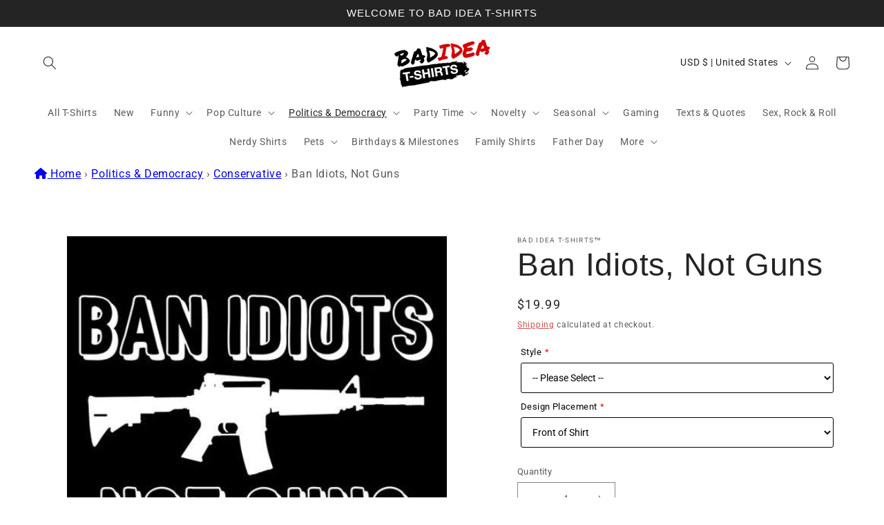

--- FILE ---
content_type: text/html;charset=UTF-8
request_url: https://node1.itoris.com/dpo/storefront/include.js?controller=GetOptionConfig&shop=bad-idea-t-shirts.myshopify.com
body_size: 12054
content:
    <style>
        /* CSS from Template "Grid08-Main" */
.control > img {display:none}
.dpo-img, .dpo-img2 {opacity:1 !important; background:transparent !important;}
.dpo-img ~ *:not(.dpo-img2) {display:none !important;}
.has_dpo_options .product{align-items: flex-start;}
.dpo-img2 {position:absolute; top:20%; left:33%;  width:33%}
.dpo-img2[astyle*="Mens Long Sleeve"]    {top:22% !important; left:34%;  width:33%}
.dpo-img2[astyle*="Hoodies"]             {top:23% !important; left:34%;  width:33%}
.dpo-img2[astyle*="Womens Casual Tee"]   {top:23% !important; left:32%;  width:36%}

.itoris-dynamicoptions-thumbnail-color{ margin-right:10px !important;}    </style>
<div id="itoris_dynamicproductoptions_add_to_cart_configure" style="display: none;">
    <button type="button" class="button btn">
        <span><span>Configure</span></span>
    </button>
</div>
<div id="itoris_dynamicproductoptions_popup_mask" style="display: none;"></div>
<div id="itoris_dynamicproductoptions_popup" style="display: none;">
    <div id="itoris_dynamicproductoptions_popup_close_icon"></div>
    <h2 class="popup-title">Configure Product</h2>
    <div class="product-options-bottom">
        <button id="itoris_dynamicproductoptions_popup_button_cancel" type="button" class="button"><span><span>Cancel</span></span></button>
        <div class="add-to-box">
            <span id="itoris_dynamicproductoptions_popup_price"></span>
            <button id="itoris_dynamicproductoptions_popup_button_apply" type="button" class="button"><span><span>Apply</span></span></button>
            <span class="or">OR</span>
            <div class="add-to-cart">
                <label for="qty">Qty:</label>
                <input type="text" name="qty" id="itoris_dynamicoptions_qty" maxlength="12" value="" title="Qty" class="input-text qty" />
                                <button type="button" title="Add to Cart" id="itoris_dynamicoptions_add_to_cart" class="button btn-cart"><span><span>Add to Cart</span></span></button>
            </div>
        </div>
    </div>
</div>
<div id="itoris_dynamicproductoptions_configuration" style="display: none;">
    <ul></ul>
    <button id="itoris_dynamicproductoptions_button_edit" type="button" class="button"><span><span>Edit</span></span></button>
</div>
<div id="itoris_dynamicproductoptions">
                                                                        <div id="fieldset-section-1" class="fieldset fieldset-section-1">
                            <table class="form-list option-fields-cols-1">
                                            <tr class="fields">
                                                                                                                                                                                                                                                                                    <td>
                                            <div id="dynamic_option_id_1001" class="field">
                                                                                                <div class="control">
    <img src="https://cdn.shopify.com/s/files/1/0471/8592/0158/t/3/assets/dpo_custom_option_34822_black-mrt.jpg?v=1603994641" alt="-MRT-BLK" title=""   class="" />
    </div>                                            </div>
                                        </td>
                                                            </tr>
                                    </table>
                    </div>
                                                            <div id="fieldset-section-2" class="fieldset fieldset-section-2">
                            <table class="form-list option-fields-cols-1">
                                            <tr class="fields">
                                                                                                                                                                                                                                                                                    <td>
                                            <div id="dynamic_option_id_1002" class="field">
                                                                                                <div class="control">
    <img src="https://cdn.shopify.com/s/files/1/0471/8592/0158/t/3/assets/dpo_custom_option_43115_men-regular-white.jpg?v=1603994660" alt="-MRT-WHI" title=""   class="" />
    </div>                                            </div>
                                        </td>
                                                            </tr>
                                    </table>
                    </div>
                                                            <div id="fieldset-section-3" class="fieldset fieldset-section-3">
                            <table class="form-list option-fields-cols-1">
                                            <tr class="fields">
                                                                                                                                                                                                                                                                                    <td>
                                            <div id="dynamic_option_id_1003" class="field">
                                                                                                <div class="control">
    <img src="https://cdn.shopify.com/s/files/1/0471/8592/0158/t/3/assets/dpo_custom_option_28272_ash-mrt.jpg?v=1603994676" alt="-MRT-ASH" title=""   class="" />
    </div>                                            </div>
                                        </td>
                                                            </tr>
                                    </table>
                    </div>
                                                            <div id="fieldset-section-4" class="fieldset fieldset-section-4">
                            <table class="form-list option-fields-cols-1">
                                            <tr class="fields">
                                                                                                                                                                                                                                                                                    <td>
                                            <div id="dynamic_option_id_1004" class="field">
                                                                                                <div class="control">
    <img src="https://cdn.shopify.com/s/files/1/0471/8592/0158/t/3/assets/dpo_custom_option_24871_brown-mrt.jpg?v=1603994690" alt="-MRT-BRN" title=""   class="" />
    </div>                                            </div>
                                        </td>
                                                            </tr>
                                    </table>
                    </div>
                                                            <div id="fieldset-section-5" class="fieldset fieldset-section-5">
                            <table class="form-list option-fields-cols-1">
                                            <tr class="fields">
                                                                                                                                                                                                                                                                                    <td>
                                            <div id="dynamic_option_id_1005" class="field">
                                                                                                <div class="control">
    <img src="https://cdn.shopify.com/s/files/1/0471/8592/0158/t/3/assets/dpo_custom_option_10820_charcoal-mrt.jpg?v=1603994709" alt="-MRT-CHR" title=""   class="" />
    </div>                                            </div>
                                        </td>
                                                            </tr>
                                    </table>
                    </div>
                                                            <div id="fieldset-section-6" class="fieldset fieldset-section-6">
                            <table class="form-list option-fields-cols-1">
                                            <tr class="fields">
                                                                                                                                                                                                                                                                                    <td>
                                            <div id="dynamic_option_id_1006" class="field">
                                                                                                <div class="control">
    <img src="https://cdn.shopify.com/s/files/1/0471/8592/0158/t/3/assets/dpo_custom_option_54217_dusk-mrt.jpg?v=1605098472" alt="-MRT-DBLU" title=""   class="" />
    </div>                                            </div>
                                        </td>
                                                            </tr>
                                    </table>
                    </div>
                                                            <div id="fieldset-section-7" class="fieldset fieldset-section-7">
                            <table class="form-list option-fields-cols-1">
                                            <tr class="fields">
                                                                                                                                                                                                                                                                                    <td>
                                            <div id="dynamic_option_id_1007" class="field">
                                                                                                <div class="control">
    <img src="https://cdn.shopify.com/s/files/1/0471/8592/0158/t/3/assets/dpo_custom_option_13646_navy-mrt.jpg?v=1603996253" alt="-MRT-BLU" title=""   class="" />
    </div>                                            </div>
                                        </td>
                                                            </tr>
                                    </table>
                    </div>
                                                            <div id="fieldset-section-8" class="fieldset fieldset-section-8">
                            <table class="form-list option-fields-cols-1">
                                            <tr class="fields">
                                                                                                                                                                                                                                                                                    <td>
                                            <div id="dynamic_option_id_1008" class="field">
                                                                                                <div class="control">
    <img src="https://cdn.shopify.com/s/files/1/0471/8592/0158/t/3/assets/dpo_custom_option_52236_men-regular-gold.jpg?v=1603994755" alt="-MRT-GOLD" title=""   class="" />
    </div>                                            </div>
                                        </td>
                                                            </tr>
                                    </table>
                    </div>
                                                            <div id="fieldset-section-9" class="fieldset fieldset-section-9">
                            <table class="form-list option-fields-cols-1">
                                            <tr class="fields">
                                                                                                                                                                                                                                                                                    <td>
                                            <div id="dynamic_option_id_1009" class="field">
                                                                                                <div class="control">
    <img src="https://cdn.shopify.com/s/files/1/0471/8592/0158/t/3/assets/dpo_custom_option_93531_pink-mrt.jpg?v=1603994769" alt="-MRT-PNK" title=""   class="" />
    </div>                                            </div>
                                        </td>
                                                            </tr>
                                    </table>
                    </div>
                                                            <div id="fieldset-section-10" class="fieldset fieldset-section-10">
                            <table class="form-list option-fields-cols-1">
                                            <tr class="fields">
                                                                                                                                                                                                                                                                                    <td>
                                            <div id="dynamic_option_id_1010" class="field">
                                                                                                <div class="control">
    <img src="https://cdn.shopify.com/s/files/1/0471/8592/0158/t/3/assets/dpo_custom_option_38385_image-2020-10-29t19-11-11-980z.png?v=1603999116" alt="-MRT-RED" title=""   class="" />
    </div>                                            </div>
                                        </td>
                                                            </tr>
                                    </table>
                    </div>
                                                            <div id="fieldset-section-11" class="fieldset fieldset-section-11">
                            <table class="form-list option-fields-cols-1">
                                            <tr class="fields">
                                                                                                                                                                                                                                                                                    <td>
                                            <div id="dynamic_option_id_1011" class="field">
                                                                                                <div class="control">
    <img src="https://cdn.shopify.com/s/files/1/0471/8592/0158/t/3/assets/dpo_custom_option_50422_royal-mrt.jpg?v=1603994807" alt="" title=""   class="" />
    </div>                                            </div>
                                        </td>
                                                            </tr>
                                    </table>
                    </div>
                                                            <div id="fieldset-section-12" class="fieldset fieldset-section-12">
                            <table class="form-list option-fields-cols-1">
                                            <tr class="fields">
                                                                                                                                                                                                                                                                                    <td>
                                            <div id="dynamic_option_id_1012" class="field">
                                                                                                <div class="control">
    <img src="https://cdn.shopify.com/s/files/1/0471/8592/0158/t/3/assets/dpo_custom_option_48642_sports-grey-mrt.jpg?v=1603994821" alt="-MRT-SGRY" title=""   class="" />
    </div>                                            </div>
                                        </td>
                                                            </tr>
                                    </table>
                    </div>
                                                            <div id="fieldset-section-13" class="fieldset fieldset-section-13">
                            <table class="form-list option-fields-cols-1">
                                            <tr class="fields">
                                                                                                                                                                                                                                                                                    <td>
                                            <div id="dynamic_option_id_1013" class="field">
                                                                                                <div class="control">
    <img src="https://cdn.shopify.com/s/files/1/0471/8592/0158/t/3/assets/dpo_custom_option_80746_men-regular-tan.jpg?v=1603994839" alt="-MRT-TAN" title=""   class="" />
    </div>                                            </div>
                                        </td>
                                                            </tr>
                                    </table>
                    </div>
                                                            <div id="fieldset-section-14" class="fieldset fieldset-section-14">
                            <table class="form-list option-fields-cols-1">
                                            <tr class="fields">
                                                                                                                                                                                                                                                                                    <td>
                                            <div id="dynamic_option_id_1014" class="field">
                                                                                                <div class="control">
    <img src="https://cdn.shopify.com/s/files/1/0471/8592/0158/t/3/assets/dpo_custom_option_33411_forest-mrt.jpg?v=1604079903" alt="-MRT-GRN" title=""   class="" />
    </div>                                            </div>
                                        </td>
                                                            </tr>
                                    </table>
                    </div>
                                                            <div id="fieldset-section-15" class="fieldset fieldset-section-15">
                            <table class="form-list option-fields-cols-1">
                                            <tr class="fields">
                                                                                                                                                                                                                                                                                    <td>
                                            <div id="dynamic_option_id_1015" class="field">
                                                                                                <div class="control">
    <img src="https://cdn.shopify.com/s/files/1/0471/8592/0158/t/3/assets/dpo_custom_option_68944_irish-mrt.jpg?v=1603994873" alt="" title=""   class="" />
    </div>                                            </div>
                                        </td>
                                                            </tr>
                                    </table>
                    </div>
                                                            <div id="fieldset-section-16" class="fieldset fieldset-section-16">
                            <table class="form-list option-fields-cols-1">
                                            <tr class="fields">
                                                                                                                                                                                                                                                                                    <td>
                                            <div id="dynamic_option_id_1016" class="field">
                                                                                                <div class="control">
    <img src="https://cdn.shopify.com/s/files/1/0471/8592/0158/t/3/assets/dpo_custom_option_48660_military-mrt.jpg?v=1603994978" alt="-MRT-MILT" title=""   class="" />
    </div>                                            </div>
                                        </td>
                                                            </tr>
                                    </table>
                    </div>
                                                            <div id="fieldset-section-17" class="fieldset fieldset-section-17">
                            <table class="form-list option-fields-cols-1">
                                            <tr class="fields">
                                                                                                                                                                                                                                                                                    <td>
                                            <div id="dynamic_option_id_1017" class="field">
                                                                                                <div class="control">
    <img src="https://cdn.shopify.com/s/files/1/0471/8592/0158/t/3/assets/dpo_custom_option_91218_sunset-mrt.jpg?v=1603994995" alt="-MRT-SUN" title=""   class="" />
    </div>                                            </div>
                                        </td>
                                                            </tr>
                                    </table>
                    </div>
                                                            <div id="fieldset-section-18" class="fieldset fieldset-section-18">
                            <table class="form-list option-fields-cols-1">
                                            <tr class="fields">
                                                                                                                                                                                                                                                                                    <td>
                                            <div id="dynamic_option_id_1018" class="field">
                                                                                                <div class="control">
    <img src="https://cdn.shopify.com/s/files/1/0471/8592/0158/t/3/assets/dpo_custom_option_14278_garnet-mrt.jpg?v=1603995013" alt="-MRT-GARN" title=""   class="" />
    </div>                                            </div>
                                        </td>
                                                            </tr>
                                    </table>
                    </div>
                                                            <div id="fieldset-section-19" class="fieldset fieldset-section-19">
                            <table class="form-list option-fields-cols-1">
                                            <tr class="fields">
                                                                                                                                                                                                                                                                                    <td>
                                            <div id="dynamic_option_id_1019" class="field">
                                                                                                <div class="control">
    <img src="https://cdn.shopify.com/s/files/1/0471/8592/0158/t/3/assets/dpo_custom_option_57277_coral-mrt.jpg?v=1603995026" alt="-MRT-COR" title=""   class="" />
    </div>                                            </div>
                                        </td>
                                                            </tr>
                                    </table>
                    </div>
                                                            <div id="fieldset-section-20" class="fieldset fieldset-section-20">
                            <table class="form-list option-fields-cols-1">
                                            <tr class="fields">
                                                                                                                                                                                                                                                                                    <td>
                                            <div id="dynamic_option_id_1020" class="field">
                                                                                                <div class="control">
    <img src="https://cdn.shopify.com/s/files/1/0471/8592/0158/t/3/assets/dpo_custom_option_77859_black-mrt.jpg?v=1603995036" alt="-MBT-BLK" title=""   class="" />
    </div>                                            </div>
                                        </td>
                                                            </tr>
                                    </table>
                    </div>
                                                            <div id="fieldset-section-21" class="fieldset fieldset-section-21">
                            <table class="form-list option-fields-cols-1">
                                            <tr class="fields">
                                                                                                                                                                                                                                                                                    <td>
                                            <div id="dynamic_option_id_1021" class="field">
                                                                                                <div class="control">
    <img src="https://cdn.shopify.com/s/files/1/0471/8592/0158/t/3/assets/dpo_custom_option_23686_dusk-mrt.jpg?v=1603995047" alt="" title=""   class="" />
    </div>                                            </div>
                                        </td>
                                                            </tr>
                                    </table>
                    </div>
                                                            <div id="fieldset-section-22" class="fieldset fieldset-section-22">
                            <table class="form-list option-fields-cols-1">
                                            <tr class="fields">
                                                                                                                                                                                                                                                                                    <td>
                                            <div id="dynamic_option_id_1022" class="field">
                                                                                                <div class="control">
    <img src="https://cdn.shopify.com/s/files/1/0471/8592/0158/t/3/assets/dpo_custom_option_47071_charcoal-mrt.jpg?v=1603995059" alt="-MBT-CHR" title=""   class="" />
    </div>                                            </div>
                                        </td>
                                                            </tr>
                                    </table>
                    </div>
                                                            <div id="fieldset-section-23" class="fieldset fieldset-section-23">
                            <table class="form-list option-fields-cols-1">
                                            <tr class="fields">
                                                                                                                                                                                                                                                                                    <td>
                                            <div id="dynamic_option_id_1023" class="field">
                                                                                                <div class="control">
    <img src="https://cdn.shopify.com/s/files/1/0471/8592/0158/t/3/assets/dpo_custom_option_92106_navy-mrt.jpg?v=1603996270" alt="-MBT-BLU" title=""   class="" />
    </div>                                            </div>
                                        </td>
                                                            </tr>
                                    </table>
                    </div>
                                                            <div id="fieldset-section-24" class="fieldset fieldset-section-24">
                            <table class="form-list option-fields-cols-1">
                                            <tr class="fields">
                                                                                                                                                                                                                                                                                    <td>
                                            <div id="dynamic_option_id_1024" class="field">
                                                                                                <div class="control">
    <img src="https://cdn.shopify.com/s/files/1/0471/8592/0158/t/3/assets/dpo_custom_option_40069_image-2020-10-29t19-11-11-980z.png?v=1603999094" alt="" title=""   class="" />
    </div>                                            </div>
                                        </td>
                                                            </tr>
                                    </table>
                    </div>
                                                            <div id="fieldset-section-25" class="fieldset fieldset-section-25">
                            <table class="form-list option-fields-cols-1">
                                            <tr class="fields">
                                                                                                                                                                                                                                                                                    <td>
                                            <div id="dynamic_option_id_1025" class="field">
                                                                                                <div class="control">
    <img src="https://cdn.shopify.com/s/files/1/0471/8592/0158/t/3/assets/dpo_custom_option_98738_royal-mrt.jpg?v=1603995148" alt="-MBT-ROY" title=""   class="" />
    </div>                                            </div>
                                        </td>
                                                            </tr>
                                    </table>
                    </div>
                                                            <div id="fieldset-section-26" class="fieldset fieldset-section-26">
                            <table class="form-list option-fields-cols-1">
                                            <tr class="fields">
                                                                                                                                                                                                                                                                                    <td>
                                            <div id="dynamic_option_id_1026" class="field">
                                                                                                <div class="control">
    <img src="https://cdn.shopify.com/s/files/1/0471/8592/0158/t/3/assets/dpo_custom_option_36310_sports-grey-mrt.jpg?v=1603995168" alt="-MBT-SGRY" title=""   class="" />
    </div>                                            </div>
                                        </td>
                                                            </tr>
                                    </table>
                    </div>
                                                            <div id="fieldset-section-27" class="fieldset fieldset-section-27">
                            <table class="form-list option-fields-cols-1">
                                            <tr class="fields">
                                                                                                                                                                                                                                                                                    <td>
                                            <div id="dynamic_option_id_1027" class="field">
                                                                                                <div class="control">
    <img src="https://cdn.shopify.com/s/files/1/0471/8592/0158/t/3/assets/dpo_custom_option_95969_men-regular-white.jpg?v=1603995200" alt="-MBT-WHI" title=""   class="" />
    </div>                                            </div>
                                        </td>
                                                            </tr>
                                    </table>
                    </div>
                                                            <div id="fieldset-section-28" class="fieldset fieldset-section-28">
                            <table class="form-list option-fields-cols-1">
                                            <tr class="fields">
                                                                                                                                                                                                                                                                                    <td>
                                            <div id="dynamic_option_id_1028" class="field">
                                                                                                <div class="control">
    <img src="https://cdn.shopify.com/s/files/1/0471/8592/0158/t/3/assets/dpo_custom_option_36326_black-mrt.jpg?v=1603995213" alt="-MAA-BLK" title=""   class="" />
    </div>                                            </div>
                                        </td>
                                                            </tr>
                                    </table>
                    </div>
                                                            <div id="fieldset-section-29" class="fieldset fieldset-section-29">
                            <table class="form-list option-fields-cols-1">
                                            <tr class="fields">
                                                                                                                                                                                                                                                                                    <td>
                                            <div id="dynamic_option_id_1029" class="field">
                                                                                                <div class="control">
    <img src="https://cdn.shopify.com/s/files/1/0471/8592/0158/t/3/assets/dpo_custom_option_25125_dusk-mrt.jpg?v=1603995235" alt="" title=""   class="" />
    </div>                                            </div>
                                        </td>
                                                            </tr>
                                    </table>
                    </div>
                                                            <div id="fieldset-section-30" class="fieldset fieldset-section-30">
                            <table class="form-list option-fields-cols-1">
                                            <tr class="fields">
                                                                                                                                                                                                                                                                                    <td>
                                            <div id="dynamic_option_id_1030" class="field">
                                                                                                <div class="control">
    <img src="https://cdn.shopify.com/s/files/1/0471/8592/0158/t/3/assets/dpo_custom_option_24252_charcoal-mrt.jpg?v=1603995250" alt="" title=""   class="" />
    </div>                                            </div>
                                        </td>
                                                            </tr>
                                    </table>
                    </div>
                                                            <div id="fieldset-section-31" class="fieldset fieldset-section-31">
                            <table class="form-list option-fields-cols-1">
                                            <tr class="fields">
                                                                                                                                                                                                                                                                                    <td>
                                            <div id="dynamic_option_id_1031" class="field">
                                                                                                <div class="control">
    <img src="https://cdn.shopify.com/s/files/1/0471/8592/0158/t/3/assets/dpo_custom_option_89075_navy-mrt.jpg?v=1603996292" alt="" title=""   class="" />
    </div>                                            </div>
                                        </td>
                                                            </tr>
                                    </table>
                    </div>
                                                            <div id="fieldset-section-32" class="fieldset fieldset-section-32">
                            <table class="form-list option-fields-cols-1">
                                            <tr class="fields">
                                                                                                                                                                                                                                                                                    <td>
                                            <div id="dynamic_option_id_1032" class="field">
                                                                                                <div class="control">
    <img src="https://cdn.shopify.com/s/files/1/0471/8592/0158/t/3/assets/dpo_custom_option_44905_image-2020-10-29t19-11-11-980z.png?v=1603999079" alt="" title=""   class="" />
    </div>                                            </div>
                                        </td>
                                                            </tr>
                                    </table>
                    </div>
                                                            <div id="fieldset-section-33" class="fieldset fieldset-section-33">
                            <table class="form-list option-fields-cols-1">
                                            <tr class="fields">
                                                                                                                                                                                                                                                                                    <td>
                                            <div id="dynamic_option_id_1033" class="field">
                                                                                                <div class="control">
    <img src="https://cdn.shopify.com/s/files/1/0471/8592/0158/t/3/assets/dpo_custom_option_34837_royal-mrt.jpg?v=1603995308" alt="" title=""   class="" />
    </div>                                            </div>
                                        </td>
                                                            </tr>
                                    </table>
                    </div>
                                                            <div id="fieldset-section-34" class="fieldset fieldset-section-34">
                            <table class="form-list option-fields-cols-1">
                                            <tr class="fields">
                                                                                                                                                                                                                                                                                    <td>
                                            <div id="dynamic_option_id_1034" class="field">
                                                                                                <div class="control">
    <img src="https://cdn.shopify.com/s/files/1/0471/8592/0158/t/3/assets/dpo_custom_option_73183_sports-grey-mrt.jpg?v=1603995324" alt="" title=""   class="" />
    </div>                                            </div>
                                        </td>
                                                            </tr>
                                    </table>
                    </div>
                                                            <div id="fieldset-section-35" class="fieldset fieldset-section-35">
                            <table class="form-list option-fields-cols-1">
                                            <tr class="fields">
                                                                                                                                                                                                                                                                                    <td>
                                            <div id="dynamic_option_id_1035" class="field">
                                                                                                <div class="control">
    <img src="https://cdn.shopify.com/s/files/1/0471/8592/0158/t/3/assets/dpo_custom_option_42303_men-regular-white.jpg?v=1603995336" alt="" title=""   class="" />
    </div>                                            </div>
                                        </td>
                                                            </tr>
                                    </table>
                    </div>
                                                            <div id="fieldset-section-36" class="fieldset fieldset-section-36">
                            <table class="form-list option-fields-cols-1">
                                            <tr class="fields">
                                                                                                                                                                                                                                                                                    <td>
                                            <div id="dynamic_option_id_1036" class="field">
                                                                                                <div class="control">
    <img src="https://cdn.shopify.com/s/files/1/0471/8592/0158/t/3/assets/dpo_custom_option_41068_black-mls.jpg?v=1603998117" alt="" title=""   class="" />
    </div>                                            </div>
                                        </td>
                                                            </tr>
                                    </table>
                    </div>
                                                            <div id="fieldset-section-37" class="fieldset fieldset-section-37">
                            <table class="form-list option-fields-cols-1">
                                            <tr class="fields">
                                                                                                                                                                                                                                                                                    <td>
                                            <div id="dynamic_option_id_1037" class="field">
                                                                                                <div class="control">
    <img src="https://cdn.shopify.com/s/files/1/0471/8592/0158/t/3/assets/dpo_custom_option_62043_charcoal-mls.jpg?v=1603995533" alt="" title=""   class="" />
    </div>                                            </div>
                                        </td>
                                                            </tr>
                                    </table>
                    </div>
                                                            <div id="fieldset-section-38" class="fieldset fieldset-section-38">
                            <table class="form-list option-fields-cols-1">
                                            <tr class="fields">
                                                                                                                                                                                                                                                                                    <td>
                                            <div id="dynamic_option_id_1038" class="field">
                                                                                                <div class="control">
    <img src="https://cdn.shopify.com/s/files/1/0471/8592/0158/t/3/assets/dpo_custom_option_74594_navy-mls.jpg?v=1603995546" alt="-MLS-BLU" title=""   class="" />
    </div>                                            </div>
                                        </td>
                                                            </tr>
                                    </table>
                    </div>
                                                            <div id="fieldset-section-39" class="fieldset fieldset-section-39">
                            <table class="form-list option-fields-cols-1">
                                            <tr class="fields">
                                                                                                                                                                                                                                                                                    <td>
                                            <div id="dynamic_option_id_1039" class="field">
                                                                                                <div class="control">
    <img src="https://cdn.shopify.com/s/files/1/0471/8592/0158/t/3/assets/dpo_custom_option_10754_red-mls.jpg?v=1603995618" alt="-MLS-RED" title=""   class="" />
    </div>                                            </div>
                                        </td>
                                                            </tr>
                                    </table>
                    </div>
                                                            <div id="fieldset-section-40" class="fieldset fieldset-section-40">
                            <table class="form-list option-fields-cols-1">
                                            <tr class="fields">
                                                                                                                                                                                                                                                                                    <td>
                                            <div id="dynamic_option_id_1040" class="field">
                                                                                                <div class="control">
    <img src="https://cdn.shopify.com/s/files/1/0471/8592/0158/t/3/assets/dpo_custom_option_27435_royal-mls.jpg?v=1603995631" alt="" title=""   class="" />
    </div>                                            </div>
                                        </td>
                                                            </tr>
                                    </table>
                    </div>
                                                            <div id="fieldset-section-41" class="fieldset fieldset-section-41">
                            <table class="form-list option-fields-cols-1">
                                            <tr class="fields">
                                                                                                                                                                                                                                                                                    <td>
                                            <div id="dynamic_option_id_1041" class="field">
                                                                                                <div class="control">
    <img src="https://cdn.shopify.com/s/files/1/0471/8592/0158/t/3/assets/dpo_custom_option_18206_sports-grey-mls.jpg?v=1603995644" alt="-MLS-SGRY" title=""   class="" />
    </div>                                            </div>
                                        </td>
                                                            </tr>
                                    </table>
                    </div>
                                                            <div id="fieldset-section-42" class="fieldset fieldset-section-42">
                            <table class="form-list option-fields-cols-1">
                                            <tr class="fields">
                                                                                                                                                                                                                                                                                    <td>
                                            <div id="dynamic_option_id_1042" class="field">
                                                                                                <div class="control">
    <img src="https://cdn.shopify.com/s/files/1/0267/7352/0581/t/2/assets/dpo_custom_option_34963_asdsad.jpg?v=1617043828" alt="" title=""   class="" />
    </div>                                            </div>
                                        </td>
                                                            </tr>
                                    </table>
                    </div>
                                                            <div id="fieldset-section-43" class="fieldset fieldset-section-43">
                            <table class="form-list option-fields-cols-1">
                                            <tr class="fields">
                                                                                                                                                                                                                                                                                    <td>
                                            <div id="dynamic_option_id_1043" class="field">
                                                                                                <div class="control">
    <img src="https://cdn.shopify.com/s/files/1/0267/7352/0581/t/2/assets/dpo_custom_option_91601_dpo-custom-option-54147-irish-green-mls.jpg?v=1617044136" alt="" title=""   class="" />
    </div>                                            </div>
                                        </td>
                                                            </tr>
                                    </table>
                    </div>
                                                            <div id="fieldset-section-44" class="fieldset fieldset-section-44">
                            <table class="form-list option-fields-cols-1">
                                            <tr class="fields">
                                                                                                                                                                                                                                                                                    <td>
                                            <div id="dynamic_option_id_1044" class="field">
                                                                                                <div class="control">
    <img src="https://cdn.shopify.com/s/files/1/0471/8592/0158/t/3/assets/dpo_custom_option_92020_white-mls.jpg?v=1603995656" alt="-MLS-WHI" title=""   class="" />
    </div>                                            </div>
                                        </td>
                                                            </tr>
                                    </table>
                    </div>
                                                            <div id="fieldset-section-45" class="fieldset fieldset-section-45">
                            <table class="form-list option-fields-cols-1">
                                            <tr class="fields">
                                                                                                                                                                                                                                                                                    <td>
                                            <div id="dynamic_option_id_1045" class="field">
                                                                                                <div class="control">
    <img src="https://cdn.shopify.com/s/files/1/0471/8592/0158/t/3/assets/dpo_custom_option_83722_hod-black.jpg?v=1603995674" alt="-HOD-BLK" title=""   class="" />
    </div>                                            </div>
                                        </td>
                                                            </tr>
                                    </table>
                    </div>
                                                            <div id="fieldset-section-46" class="fieldset fieldset-section-46">
                            <table class="form-list option-fields-cols-1">
                                            <tr class="fields">
                                                                                                                                                                                                                                                                                    <td>
                                            <div id="dynamic_option_id_1046" class="field">
                                                                                                <div class="control">
    <img src="https://cdn.shopify.com/s/files/1/0471/8592/0158/t/3/assets/dpo_custom_option_64698_hod-navy.jpg?v=1603995685" alt="-HOD-BLU" title=""   class="" />
    </div>                                            </div>
                                        </td>
                                                            </tr>
                                    </table>
                    </div>
                                                            <div id="fieldset-section-47" class="fieldset fieldset-section-47">
                            <table class="form-list option-fields-cols-1">
                                            <tr class="fields">
                                                                                                                                                                                                                                                                                    <td>
                                            <div id="dynamic_option_id_1047" class="field">
                                                                                                <div class="control">
    <img src="https://cdn.shopify.com/s/files/1/0471/8592/0158/t/3/assets/dpo_custom_option_28123_hod-sports-grey.jpg?v=1603995697" alt="-HOD-SGRY" title=""   class="" />
    </div>                                            </div>
                                        </td>
                                                            </tr>
                                    </table>
                    </div>
                                                            <div id="fieldset-section-48" class="fieldset fieldset-section-48">
                            <table class="form-list option-fields-cols-1">
                                            <tr class="fields">
                                                                                                                                                                                                                                                                                    <td>
                                            <div id="dynamic_option_id_1048" class="field">
                                                                                                <div class="control">
    <img src="https://cdn.shopify.com/s/files/1/0471/8592/0158/t/3/assets/dpo_custom_option_99365_black-mrt.jpg?v=1603995841" alt="-MTT-BLK" title=""   class="" />
    </div>                                            </div>
                                        </td>
                                                            </tr>
                                    </table>
                    </div>
                                                            <div id="fieldset-section-49" class="fieldset fieldset-section-49">
                            <table class="form-list option-fields-cols-1">
                                            <tr class="fields">
                                                                                                                                                                                                                                                                                    <td>
                                            <div id="dynamic_option_id_1049" class="field">
                                                                                                <div class="control">
    <img src="https://cdn.shopify.com/s/files/1/0471/8592/0158/t/3/assets/dpo_custom_option_36468_charcoal-mrt.jpg?v=1603995866" alt="-MTT-CHR" title=""   class="" />
    </div>                                            </div>
                                        </td>
                                                            </tr>
                                    </table>
                    </div>
                                                            <div id="fieldset-section-50" class="fieldset fieldset-section-50">
                            <table class="form-list option-fields-cols-1">
                                            <tr class="fields">
                                                                                                                                                                                                                                                                                    <td>
                                            <div id="dynamic_option_id_1050" class="field">
                                                                                                <div class="control">
    <img src="https://cdn.shopify.com/s/files/1/0471/8592/0158/t/3/assets/dpo_custom_option_15916_navy-mrt.jpg?v=1603996318" alt="-MTT-BLU" title=""   class="" />
    </div>                                            </div>
                                        </td>
                                                            </tr>
                                    </table>
                    </div>
                                                            <div id="fieldset-section-51" class="fieldset fieldset-section-51">
                            <table class="form-list option-fields-cols-1">
                                            <tr class="fields">
                                                                                                                                                                                                                                                                                    <td>
                                            <div id="dynamic_option_id_1051" class="field">
                                                                                                <div class="control">
    <img src="https://cdn.shopify.com/s/files/1/0471/8592/0158/t/3/assets/dpo_custom_option_89641_image-2020-10-29t19-11-11-980z.png?v=1603999060" alt="-MTT-RED" title=""   class="" />
    </div>                                            </div>
                                        </td>
                                                            </tr>
                                    </table>
                    </div>
                                                            <div id="fieldset-section-52" class="fieldset fieldset-section-52">
                            <table class="form-list option-fields-cols-1">
                                            <tr class="fields">
                                                                                                                                                                                                                                                                                    <td>
                                            <div id="dynamic_option_id_1052" class="field">
                                                                                                <div class="control">
    <img src="https://cdn.shopify.com/s/files/1/0471/8592/0158/t/3/assets/dpo_custom_option_56187_royal-mrt.jpg?v=1603995905" alt="-MTT-ROY" title=""   class="" />
    </div>                                            </div>
                                        </td>
                                                            </tr>
                                    </table>
                    </div>
                                                            <div id="fieldset-section-53" class="fieldset fieldset-section-53">
                            <table class="form-list option-fields-cols-1">
                                            <tr class="fields">
                                                                                                                                                                                                                                                                                    <td>
                                            <div id="dynamic_option_id_1053" class="field">
                                                                                                <div class="control">
    <img src="https://cdn.shopify.com/s/files/1/0471/8592/0158/t/3/assets/dpo_custom_option_46902_sports-grey-mrt.jpg?v=1603995919" alt="-MTT-SGRY" title=""   class="" />
    </div>                                            </div>
                                        </td>
                                                            </tr>
                                    </table>
                    </div>
                                                            <div id="fieldset-section-54" class="fieldset fieldset-section-54">
                            <table class="form-list option-fields-cols-1">
                                            <tr class="fields">
                                                                                                                                                                                                                                                                                    <td>
                                            <div id="dynamic_option_id_1054" class="field">
                                                                                                <div class="control">
    <img src="https://cdn.shopify.com/s/files/1/0471/8592/0158/t/3/assets/dpo_custom_option_50062_men-regular-white.jpg?v=1603995938" alt="-MTT-WHI" title=""   class="" />
    </div>                                            </div>
                                        </td>
                                                            </tr>
                                    </table>
                    </div>
                                                            <div id="fieldset-section-55" class="fieldset fieldset-section-55">
                            <table class="form-list option-fields-cols-1">
                                            <tr class="fields">
                                                                                                                                                                                                                                                                                    <td>
                                            <div id="dynamic_option_id_1055" class="field">
                                                                                                <div class="control">
    <img src="https://cdn.shopify.com/s/files/1/0267/7352/0581/files/dpo_custom_option_25991_black.jpg?v=1691795187" alt="-WCT-BLK" title=""   class="" />
    </div>                                            </div>
                                        </td>
                                                            </tr>
                                    </table>
                    </div>
                                                            <div id="fieldset-section-56" class="fieldset fieldset-section-56">
                            <table class="form-list option-fields-cols-1">
                                            <tr class="fields">
                                                                                                                                                                                                                                                                                    <td>
                                            <div id="dynamic_option_id_1056" class="field">
                                                                                                <div class="control">
    <img src="https://cdn.shopify.com/s/files/1/0267/7352/0581/files/dpo_custom_option_87902_charcoal.jpg?v=1691795201" alt="-WCT-CHR" title=""   class="" />
    </div>                                            </div>
                                        </td>
                                                            </tr>
                                    </table>
                    </div>
                                                            <div id="fieldset-section-57" class="fieldset fieldset-section-57">
                            <table class="form-list option-fields-cols-1">
                                            <tr class="fields">
                                                                                                                                                                                                                                                                                    <td>
                                            <div id="dynamic_option_id_1057" class="field">
                                                                                                <div class="control">
    <img src="https://cdn.shopify.com/s/files/1/0267/7352/0581/files/dpo_custom_option_91197_navy.jpg?v=1691795226" alt="-WCT-BLU" title=""   class="" />
    </div>                                            </div>
                                        </td>
                                                            </tr>
                                    </table>
                    </div>
                                                            <div id="fieldset-section-58" class="fieldset fieldset-section-58">
                            <table class="form-list option-fields-cols-1">
                                            <tr class="fields">
                                                                                                                                                                                                                                                                                    <td>
                                            <div id="dynamic_option_id_1058" class="field">
                                                                                                <div class="control">
    <img src="https://cdn.shopify.com/s/files/1/0267/7352/0581/files/dpo_custom_option_92345_pink.jpg?v=1691795240" alt="-WCT-PNK" title=""   class="" />
    </div>                                            </div>
                                        </td>
                                                            </tr>
                                    </table>
                    </div>
                                                            <div id="fieldset-section-59" class="fieldset fieldset-section-59">
                            <table class="form-list option-fields-cols-1">
                                            <tr class="fields">
                                                                                                                                                                                                                                                                                    <td>
                                            <div id="dynamic_option_id_1059" class="field">
                                                                                                <div class="control">
    <img src="https://cdn.shopify.com/s/files/1/0267/7352/0581/files/dpo_custom_option_60604_red.jpg?v=1691795257" alt="" title=""   class="" />
    </div>                                            </div>
                                        </td>
                                                            </tr>
                                    </table>
                    </div>
                                                            <div id="fieldset-section-60" class="fieldset fieldset-section-60">
                            <table class="form-list option-fields-cols-1">
                                            <tr class="fields">
                                                                                                                                                                                                                                                                                    <td>
                                            <div id="dynamic_option_id_1060" class="field">
                                                                                                <div class="control">
    <img src="https://cdn.shopify.com/s/files/1/0267/7352/0581/files/dpo_custom_option_57542_royal.jpg?v=1691795272" alt="-WCT-ROY" title=""   class="" />
    </div>                                            </div>
                                        </td>
                                                            </tr>
                                    </table>
                    </div>
                                                            <div id="fieldset-section-61" class="fieldset fieldset-section-61">
                            <table class="form-list option-fields-cols-1">
                                            <tr class="fields">
                                                                                                                                                                                                                                                                                    <td>
                                            <div id="dynamic_option_id_1061" class="field">
                                                                                                <div class="control">
    <img src="https://cdn.shopify.com/s/files/1/0267/7352/0581/files/dpo_custom_option_39453_heather-graphite.jpg?v=1691795382" alt="" title=""   class="" />
    </div>                                            </div>
                                        </td>
                                                            </tr>
                                    </table>
                    </div>
                                                            <div id="fieldset-section-62" class="fieldset fieldset-section-62">
                            <table class="form-list option-fields-cols-1">
                                            <tr class="fields">
                                                                                                                                                                                                                                                                                    <td>
                                            <div id="dynamic_option_id_1062" class="field">
                                                                                                <div class="control">
    <img src="https://cdn.shopify.com/s/files/1/0267/7352/0581/files/dpo_custom_option_56839_heather-navy.jpg?v=1691795411" alt="" title=""   class="" />
    </div>                                            </div>
                                        </td>
                                                            </tr>
                                    </table>
                    </div>
                                                            <div id="fieldset-section-63" class="fieldset fieldset-section-63">
                            <table class="form-list option-fields-cols-1">
                                            <tr class="fields">
                                                                                                                                                                                                                                                                                    <td>
                                            <div id="dynamic_option_id_1063" class="field">
                                                                                                <div class="control">
    <img src="https://cdn.shopify.com/s/files/1/0471/8592/0158/t/3/assets/dpo_custom_option_30263_black-mrt.jpg?v=1603996125" alt="" title=""   class="" />
    </div>                                            </div>
                                        </td>
                                                            </tr>
                                    </table>
                    </div>
                                                            <div id="fieldset-section-64" class="fieldset fieldset-section-64">
                            <table class="form-list option-fields-cols-1">
                                            <tr class="fields">
                                                                                                                                                                                                                                                                                    <td>
                                            <div id="dynamic_option_id_1064" class="field">
                                                                                                <div class="control">
    <img src="https://cdn.shopify.com/s/files/1/0471/8592/0158/t/3/assets/dpo_custom_option_99026_charcoal-mrt.jpg?v=1603996137" alt="" title=""   class="" />
    </div>                                            </div>
                                        </td>
                                                            </tr>
                                    </table>
                    </div>
                                                            <div id="fieldset-section-65" class="fieldset fieldset-section-65">
                            <table class="form-list option-fields-cols-1">
                                            <tr class="fields">
                                                                                                                                                                                                                                                                                    <td>
                                            <div id="dynamic_option_id_1065" class="field">
                                                                                                <div class="control">
    <img src="https://cdn.shopify.com/s/files/1/0471/8592/0158/t/3/assets/dpo_custom_option_65461_navy-mrt.jpg?v=1603996149" alt="" title=""   class="" />
    </div>                                            </div>
                                        </td>
                                                            </tr>
                                    </table>
                    </div>
                                                            <div id="fieldset-section-66" class="fieldset fieldset-section-66">
                            <table class="form-list option-fields-cols-1">
                                            <tr class="fields">
                                                                                                                                                                                                                                                                                    <td>
                                            <div id="dynamic_option_id_1066" class="field">
                                                                                                <div class="control">
    <img src="https://cdn.shopify.com/s/files/1/0471/8592/0158/t/3/assets/dpo_custom_option_34161_pink-mrt.jpg?v=1603996162" alt="" title=""   class="" />
    </div>                                            </div>
                                        </td>
                                                            </tr>
                                    </table>
                    </div>
                                                            <div id="fieldset-section-67" class="fieldset fieldset-section-67">
                            <table class="form-list option-fields-cols-1">
                                            <tr class="fields">
                                                                                                                                                                                                                                                                                    <td>
                                            <div id="dynamic_option_id_1067" class="field">
                                                                                                <div class="control">
    <img src="https://cdn.shopify.com/s/files/1/0471/8592/0158/t/3/assets/dpo_custom_option_51815_image-2020-10-29t19-11-11-980z.png?v=1603999040" alt="" title=""   class="" />
    </div>                                            </div>
                                        </td>
                                                            </tr>
                                    </table>
                    </div>
                                                            <div id="fieldset-section-68" class="fieldset fieldset-section-68">
                            <table class="form-list option-fields-cols-1">
                                            <tr class="fields">
                                                                                                                                                                                                                                                                                    <td>
                                            <div id="dynamic_option_id_1068" class="field">
                                                                                                <div class="control">
    <img src="https://cdn.shopify.com/s/files/1/0471/8592/0158/t/3/assets/dpo_custom_option_26887_royal-mrt.jpg?v=1603996193" alt="" title=""   class="" />
    </div>                                            </div>
                                        </td>
                                                            </tr>
                                    </table>
                    </div>
                                                            <div id="fieldset-section-69" class="fieldset fieldset-section-69">
                            <table class="form-list option-fields-cols-1">
                                            <tr class="fields">
                                                                                                                                                                                                                                                                                    <td>
                                            <div id="dynamic_option_id_1069" class="field">
                                                                                                <div class="control">
    <img src="https://cdn.shopify.com/s/files/1/0471/8592/0158/t/3/assets/dpo_custom_option_15841_sports-grey-mrt.jpg?v=1603996208" alt="" title=""   class="" />
    </div>                                            </div>
                                        </td>
                                                            </tr>
                                    </table>
                    </div>
                                                            <div id="fieldset-section-70" class="fieldset fieldset-section-70">
                            <table class="form-list option-fields-cols-1">
                                            <tr class="fields">
                                                                                                                                                                                                                                                                                    <td>
                                            <div id="dynamic_option_id_1070" class="field">
                                                                                                <div class="control">
    <img src="https://cdn.shopify.com/s/files/1/0471/8592/0158/t/3/assets/dpo_custom_option_62481_men-regular-white.jpg?v=1603996220" alt="" title=""   class="" />
    </div>                                            </div>
                                        </td>
                                                            </tr>
                                    </table>
                    </div>
                                                            <div id="fieldset-section-71" class="fieldset fieldset-section-71">
                            <table class="form-list option-fields-cols-1">
                                            <tr class="fields">
                                                                                                                                                                                                                                                                                    <td>
                                            <div id="dynamic_option_id_1071" class="field">
                                                                                                <div class="control">
    <img src="https://cdn.shopify.com/s/files/1/0267/7352/0581/files/dpo_custom_option_41958_heather-sapphire.jpg?v=1691795589" alt="" title=""   class="" />
    </div>                                            </div>
                                        </td>
                                                            </tr>
                                    </table>
                    </div>
                                                            <div id="fieldset-section-72" class="fieldset fieldset-section-72">
                            <table class="form-list option-fields-cols-1">
                                            <tr class="fields">
                                                                                                                                                                                                                                                                                    <td>
                                            <div id="dynamic_option_id_1072" class="field">
                                                                                                <div class="control">
    <img src="https://cdn.shopify.com/s/files/1/0267/7352/0581/files/dpo_custom_option_60851_irish.jpg?v=1691795614" alt="" title=""   class="" />
    </div>                                            </div>
                                        </td>
                                                            </tr>
                                    </table>
                    </div>
                                                            <div id="fieldset-section-73" class="fieldset fieldset-section-73">
                            <table class="form-list option-fields-cols-1">
                                            <tr class="fields">
                                                                                                                                                                                                                                                                                    <td>
                                            <div id="dynamic_option_id_1073" class="field">
                                                                                                <div class="control">
    <img src="https://cdn.shopify.com/s/files/1/0267/7352/0581/files/dpo_custom_option_76275_violet.jpg?v=1691795632" alt="" title=""   class="" />
    </div>                                            </div>
                                        </td>
                                                            </tr>
                                    </table>
                    </div>
                                                            <div id="fieldset-section-74" class="fieldset fieldset-section-74">
                            <table class="form-list option-fields-cols-1">
                                            <tr class="fields">
                                                                                                                                                                                                                                                                                    <td>
                                            <div id="dynamic_option_id_1074" class="field">
                                                                                                    <label class="required">Style</label>                                                                                                <div class="control">
    <select name="options[1074]" id="select_1074" class=" product-custom-option admin__control-select" validation="{&quot;required&quot;:true}" title="">
        <option value="" >-- Please Select --</option>        <option value="10001" price="0.00">Mens Regular T-Shirt </option><option value="10002" price="5.00">Mens Tall Tees +$5.00</option><option value="10003" price="2.00">Mens 4.5 oz. Super Soft Ring Spun Tee +$2.00</option><option value="10004" price="5.00">Mens Long Sleeve +$5.00</option><option value="10005" price="22.01">Hoodies +$22.01</option><option value="10006" price="2.00">Womens Casual Tee +$2.00</option><option value="10007" price="0.00">Kids Heavy Cotton-T </option>    </select>
</div>
                                            </div>
                                        </td>
                                                            </tr>
                                            <tr class="fields">
                                                                                                                                                                                                                                                                                                                                                                                                                                <td>
                                            <div id="dynamic_option_id_1075" class="field">
                                                                                                    <label class="required">Sizes</label>                                                                                                <div class="control">
    <div class="options-list" id="options-1075-list" validation="{&quot;required&quot;:true}">
                <div class="field choice admin__field admin__field-option">
            <input type="radio" class="radio admin__control-radio  product-custom-option" name="options[1075]" id="options_1075_2" value="10008"  price="0.00"  />
            <label class="label admin__field-label" for="options_1075_2"><span>M</span></label>
        </div>
            <div class="field choice admin__field admin__field-option">
            <input type="radio" class="radio admin__control-radio  product-custom-option" name="options[1075]" id="options_1075_3" value="10009"  price="0.00"  />
            <label class="label admin__field-label" for="options_1075_3"><span>L</span></label>
        </div>
            <div class="field choice admin__field admin__field-option">
            <input type="radio" class="radio admin__control-radio  product-custom-option" name="options[1075]" id="options_1075_4" value="10010"  price="0.00"  />
            <label class="label admin__field-label" for="options_1075_4"><span>XL</span></label>
        </div>
            <div class="field choice admin__field admin__field-option">
            <input type="radio" class="radio admin__control-radio  product-custom-option" name="options[1075]" id="options_1075_5" value="10011"  price="0.00"  />
            <label class="label admin__field-label" for="options_1075_5"><span>S</span></label>
        </div>
            <div class="field choice admin__field admin__field-option">
            <input type="radio" class="radio admin__control-radio  product-custom-option" name="options[1075]" id="options_1075_6" value="10012"  price="0.00"  />
            <label class="label admin__field-label" for="options_1075_6"><span>M</span></label>
        </div>
            <div class="field choice admin__field admin__field-option">
            <input type="radio" class="radio admin__control-radio  product-custom-option" name="options[1075]" id="options_1075_7" value="10013"  price="0.00"  />
            <label class="label admin__field-label" for="options_1075_7"><span>L</span></label>
        </div>
            <div class="field choice admin__field admin__field-option">
            <input type="radio" class="radio admin__control-radio  product-custom-option" name="options[1075]" id="options_1075_8" value="10014"  price="0.00"  />
            <label class="label admin__field-label" for="options_1075_8"><span>XL</span></label>
        </div>
            <div class="field choice admin__field admin__field-option">
            <input type="radio" class="radio admin__control-radio  product-custom-option" name="options[1075]" id="options_1075_9" value="10015"  price="3.00"  />
            <label class="label admin__field-label" for="options_1075_9"><span>2XL</span><span class="price-notice" data-amount="3.00">+$3.00</span></label>
        </div>
            <div class="field choice admin__field admin__field-option">
            <input type="radio" class="radio admin__control-radio  product-custom-option" name="options[1075]" id="options_1075_10" value="10016"  price="4.00"  />
            <label class="label admin__field-label" for="options_1075_10"><span>3XL</span><span class="price-notice" data-amount="4.00">+$4.00</span></label>
        </div>
            <div class="field choice admin__field admin__field-option">
            <input type="radio" class="radio admin__control-radio  product-custom-option" name="options[1075]" id="options_1075_11" value="10017"  price="6.00"  />
            <label class="label admin__field-label" for="options_1075_11"><span>4XL</span><span class="price-notice" data-amount="6.00">+$6.00</span></label>
        </div>
            <div class="field choice admin__field admin__field-option">
            <input type="radio" class="radio admin__control-radio  product-custom-option" name="options[1075]" id="options_1075_12" value="10018"  price="8.00"  />
            <label class="label admin__field-label" for="options_1075_12"><span>5XL</span><span class="price-notice" data-amount="8.00">+$8.00</span></label>
        </div>
            <div class="field choice admin__field admin__field-option">
            <input type="radio" class="radio admin__control-radio  product-custom-option" name="options[1075]" id="options_1075_13" value="10019"  price="11.00"  />
            <label class="label admin__field-label" for="options_1075_13"><span>6XL</span><span class="price-notice" data-amount="11.00">+$11.00</span></label>
        </div>
            <div class="field choice admin__field admin__field-option">
            <input type="radio" class="radio admin__control-radio  product-custom-option" name="options[1075]" id="options_1075_14" value="10020"  price="0.00"  />
            <label class="label admin__field-label" for="options_1075_14"><span>LT</span></label>
        </div>
            <div class="field choice admin__field admin__field-option">
            <input type="radio" class="radio admin__control-radio  product-custom-option" name="options[1075]" id="options_1075_15" value="10021"  price="0.00"  />
            <label class="label admin__field-label" for="options_1075_15"><span>XLT</span></label>
        </div>
            <div class="field choice admin__field admin__field-option">
            <input type="radio" class="radio admin__control-radio  product-custom-option" name="options[1075]" id="options_1075_16" value="10022"  price="0.00"  />
            <label class="label admin__field-label" for="options_1075_16"><span>2XLT</span></label>
        </div>
            <div class="field choice admin__field admin__field-option">
            <input type="radio" class="radio admin__control-radio  product-custom-option" name="options[1075]" id="options_1075_17" value="10023"  price="0.00"  />
            <label class="label admin__field-label" for="options_1075_17"><span>3XLT</span></label>
        </div>
            <div class="field choice admin__field admin__field-option">
            <input type="radio" class="radio admin__control-radio  product-custom-option" name="options[1075]" id="options_1075_18" value="10024"  price="0.00"  />
            <label class="label admin__field-label" for="options_1075_18"><span>4XLT</span></label>
        </div>
        </div>
</div>
                                            </div>
                                        </td>
                                                            </tr>
                                            <tr class="fields">
                                                                                                                                                                                                                                                                                                                                                                                                                                                                                                                                                                            <td>
                                            <div id="dynamic_option_id_1076" class="field">
                                                                                                    <label class="required">Colors</label>                                                                                                <div class="control">
    <div class="options-list" id="options-1076-list" validation="{&quot;required&quot;:true}">
                <div class="field choice admin__field admin__field-option">
            <input type="radio" class="radio admin__control-radio  product-custom-option" name="options[1076]" id="options_1076_2" value="10025"  price="0.00"  />
            <label class="label admin__field-label" for="options_1076_2"><span>Black</span></label>
        </div>
            <div class="field choice admin__field admin__field-option">
            <input type="radio" class="radio admin__control-radio  product-custom-option" name="options[1076]" id="options_1076_3" value="10026"  price="0.00"  />
            <label class="label admin__field-label" for="options_1076_3"><span>Brown</span></label>
        </div>
            <div class="field choice admin__field admin__field-option">
            <input type="radio" class="radio admin__control-radio  product-custom-option" name="options[1076]" id="options_1076_4" value="10027"  price="0.00"  />
            <label class="label admin__field-label" for="options_1076_4"><span>Charcoal</span></label>
        </div>
            <div class="field choice admin__field admin__field-option">
            <input type="radio" class="radio admin__control-radio  product-custom-option" name="options[1076]" id="options_1076_5" value="10028"  price="0.00"  />
            <label class="label admin__field-label" for="options_1076_5"><span>Dusk Blue</span></label>
        </div>
            <div class="field choice admin__field admin__field-option">
            <input type="radio" class="radio admin__control-radio  product-custom-option" name="options[1076]" id="options_1076_6" value="10029"  price="0.00"  />
            <label class="label admin__field-label" for="options_1076_6"><span>Gold</span></label>
        </div>
            <div class="field choice admin__field admin__field-option">
            <input type="radio" class="radio admin__control-radio  product-custom-option" name="options[1076]" id="options_1076_7" value="10030"  price="0.00"  />
            <label class="label admin__field-label" for="options_1076_7"><span>Navy Blue</span></label>
        </div>
            <div class="field choice admin__field admin__field-option">
            <input type="radio" class="radio admin__control-radio  product-custom-option" name="options[1076]" id="options_1076_8" value="10031"  price="0.00"  />
            <label class="label admin__field-label" for="options_1076_8"><span>Pink</span></label>
        </div>
            <div class="field choice admin__field admin__field-option">
            <input type="radio" class="radio admin__control-radio  product-custom-option" name="options[1076]" id="options_1076_9" value="10032"  price="0.00"  />
            <label class="label admin__field-label" for="options_1076_9"><span>Red</span></label>
        </div>
            <div class="field choice admin__field admin__field-option">
            <input type="radio" class="radio admin__control-radio  product-custom-option" name="options[1076]" id="options_1076_10" value="10033"  price="0.00"  />
            <label class="label admin__field-label" for="options_1076_10"><span>Royal Blue</span></label>
        </div>
            <div class="field choice admin__field admin__field-option">
            <input type="radio" class="radio admin__control-radio  product-custom-option" name="options[1076]" id="options_1076_11" value="10034"  price="0.00"  />
            <label class="label admin__field-label" for="options_1076_11"><span>Forest Green</span></label>
        </div>
            <div class="field choice admin__field admin__field-option">
            <input type="radio" class="radio admin__control-radio  product-custom-option" name="options[1076]" id="options_1076_12" value="10035"  price="0.00"  />
            <label class="label admin__field-label" for="options_1076_12"><span>Irish Green</span></label>
        </div>
            <div class="field choice admin__field admin__field-option">
            <input type="radio" class="radio admin__control-radio  product-custom-option" name="options[1076]" id="options_1076_13" value="10036"  price="0.00"  />
            <label class="label admin__field-label" for="options_1076_13"><span>Military Green</span></label>
        </div>
            <div class="field choice admin__field admin__field-option">
            <input type="radio" class="radio admin__control-radio  product-custom-option" name="options[1076]" id="options_1076_14" value="10037"  price="0.00"  />
            <label class="label admin__field-label" for="options_1076_14"><span>Sunset</span></label>
        </div>
            <div class="field choice admin__field admin__field-option">
            <input type="radio" class="radio admin__control-radio  product-custom-option" name="options[1076]" id="options_1076_15" value="10038"  price="0.00"  />
            <label class="label admin__field-label" for="options_1076_15"><span>Garnet</span></label>
        </div>
            <div class="field choice admin__field admin__field-option">
            <input type="radio" class="radio admin__control-radio  product-custom-option" name="options[1076]" id="options_1076_16" value="10039"  price="0.00"  />
            <label class="label admin__field-label" for="options_1076_16"><span>Coral</span></label>
        </div>
            <div class="field choice admin__field admin__field-option">
            <input type="radio" class="radio admin__control-radio  product-custom-option" name="options[1076]" id="options_1076_17" value="10040"  price="0.00"  />
            <label class="label admin__field-label" for="options_1076_17"><span>Heather Navy</span></label>
        </div>
            <div class="field choice admin__field admin__field-option">
            <input type="radio" class="radio admin__control-radio  product-custom-option" name="options[1076]" id="options_1076_18" value="10041"  price="0.00"  />
            <label class="label admin__field-label" for="options_1076_18"><span>Heather Graphite</span></label>
        </div>
            <div class="field choice admin__field admin__field-option">
            <input type="radio" class="radio admin__control-radio  product-custom-option" name="options[1076]" id="options_1076_19" value="10042"  price="0.00"  />
            <label class="label admin__field-label" for="options_1076_19"><span>Heather Sapphire</span></label>
        </div>
            <div class="field choice admin__field admin__field-option">
            <input type="radio" class="radio admin__control-radio  product-custom-option" name="options[1076]" id="options_1076_20" value="10043"  price="0.00"  />
            <label class="label admin__field-label" for="options_1076_20"><span>Violet</span></label>
        </div>
        </div>
</div>
                                            </div>
                                        </td>
                                                            </tr>
                                    </table>
                    </div>
                                                            <div id="fieldset-section-75" class="fieldset fieldset-section-75">
                            <table class="form-list option-fields-cols-1">
                                            <tr class="fields">
                                                                                                                                                                                                                                                                                    <td>
                                            <div id="dynamic_option_id_1077" class="field">
                                                                                                    <label class="required">Design Placement</label>                                                                                                <div class="control">
    <select name="options[1077]" id="select_1077" class=" product-custom-option admin__control-select" validation="{&quot;required&quot;:true}" title="">
        <option value="" >-- Please Select --</option>        <option value="10044" price="0.00">Front of Shirt </option><option value="10045" price="0.00">Back of Shirt </option>    </select>
</div>
                                            </div>
                                        </td>
                                                            </tr>
                                    </table>
                    </div>
    </div>
<script type="text/javascript">
    jQuery('body').addClass('has_dpo_options');
    jQuery('.dpo-container').prepend(jQuery('.dpo-not-allowed'));
    window.dpoObserver.loadCSS('https://node1.itoris.com/dpo/storefront/assets/css/main.css');
    window.dpoObserver.loadJS(['https://node1.itoris.com/dpo/storefront/assets/js/options.js?v=39'], function(){
		delete window.PriceFormula;
        window.opConfig4773475942597 = [];
        window.dpoOptions = jQuery.extend({}, window.DynamicProductOptions);
        if (window.dpoObserver.skipVariantCreation) window.dpoOptions.skipVariantCreation = true;
        if (window.dpo_before_initialize) window.dpo_before_initialize(window.dpoOptions);
        window.dpoOptions.initialize({"form_style":"table_sections","appearance":"on_product_view","absolute_pricing":"0","absolute_sku":"0","absolute_weight":"0","product_id":4773475942597,"is_configured":false,"is_grouped":0,"option_errors":[],"error_message":"","product_type":"simple","configure_product_message":"Please configure the product","out_of_stock_message":"out of stock","section_conditions":[{"order":1,"visibility":"hidden","visibility_action":"visible","visibility_condition":"{\"type\":\"all\",\"value\":1,\"conditions\":[{\"type\":\"field\",\"field\":1,\"value\":\"Mens Regular T-Shirt\",\"condition\":\"is\"},{\"type\":\"field\",\"field\":3,\"value\":\"Black\",\"condition\":\"is\"}]}"},{"order":2,"visibility":"hidden","visibility_action":"visible","visibility_condition":"{\"type\":\"all\",\"value\":1,\"conditions\":[{\"type\":\"field\",\"field\":1,\"value\":\"Mens Regular T-Shirt\",\"condition\":\"is\"},{\"type\":\"field\",\"field\":3,\"value\":\"White\",\"condition\":\"is\"}]}"},{"order":3,"visibility":"hidden","visibility_action":"visible","visibility_condition":"{\"type\":\"all\",\"value\":1,\"conditions\":[{\"type\":\"field\",\"field\":1,\"value\":\"Mens Regular T-Shirt\",\"condition\":\"is\"},{\"type\":\"field\",\"field\":3,\"value\":\"Ash\",\"condition\":\"is\"}]}"},{"order":4,"visibility":"hidden","visibility_action":"visible","visibility_condition":"{\"type\":\"all\",\"value\":1,\"conditions\":[{\"type\":\"field\",\"field\":1,\"value\":\"Mens Regular T-Shirt\",\"condition\":\"is\"},{\"type\":\"field\",\"field\":3,\"value\":\"Brown\",\"condition\":\"is\"}]}"},{"order":5,"visibility":"hidden","visibility_action":"visible","visibility_condition":"{\"type\":\"all\",\"value\":1,\"conditions\":[{\"type\":\"field\",\"field\":1,\"value\":\"Mens Regular T-Shirt\",\"condition\":\"is\"},{\"type\":\"field\",\"field\":3,\"value\":\"Charcoal\",\"condition\":\"is\"}]}"},{"order":6,"visibility":"hidden","visibility_action":"visible","visibility_condition":"{\"type\":\"all\",\"value\":1,\"conditions\":[{\"type\":\"field\",\"field\":1,\"value\":\"Mens Regular T-Shirt\",\"condition\":\"is\"},{\"type\":\"field\",\"field\":3,\"value\":\"Dusk Blue\",\"condition\":\"is\"}]}"},{"order":7,"visibility":"hidden","visibility_action":"visible","visibility_condition":"{\"type\":\"all\",\"value\":1,\"conditions\":[{\"type\":\"field\",\"field\":1,\"value\":\"Mens Regular T-Shirt\",\"condition\":\"is\"},{\"type\":\"field\",\"field\":3,\"value\":\"Navy Blue\",\"condition\":\"is\"}]}"},{"order":8,"visibility":"hidden","visibility_action":"visible","visibility_condition":"{\"type\":\"all\",\"value\":1,\"conditions\":[{\"type\":\"field\",\"field\":1,\"value\":\"Mens Regular T-Shirt\",\"condition\":\"is\"},{\"type\":\"field\",\"field\":3,\"value\":\"Gold\",\"condition\":\"is\"}]}"},{"order":9,"visibility":"hidden","visibility_action":"visible","visibility_condition":"{\"type\":\"all\",\"value\":1,\"conditions\":[{\"type\":\"field\",\"field\":1,\"value\":\"Mens Regular T-Shirt\",\"condition\":\"is\"},{\"type\":\"field\",\"field\":3,\"value\":\"Pink\",\"condition\":\"is\"}]}"},{"order":10,"visibility":"hidden","visibility_action":"visible","visibility_condition":"{\"type\":\"all\",\"value\":1,\"conditions\":[{\"type\":\"field\",\"field\":1,\"value\":\"Mens Regular T-Shirt\",\"condition\":\"is\"},{\"type\":\"field\",\"field\":3,\"value\":\"Red\",\"condition\":\"is\"}]}"},{"order":11,"visibility":"hidden","visibility_action":"visible","visibility_condition":"{\"type\":\"all\",\"value\":1,\"conditions\":[{\"type\":\"field\",\"field\":1,\"value\":\"Mens Regular T-Shirt\",\"condition\":\"is\"},{\"type\":\"field\",\"field\":3,\"value\":\"Royal Blue\",\"condition\":\"is\"}]}"},{"order":12,"visibility":"hidden","visibility_action":"visible","visibility_condition":"{\"type\":\"all\",\"value\":1,\"conditions\":[{\"type\":\"field\",\"field\":1,\"value\":\"Mens Regular T-Shirt\",\"condition\":\"is\"},{\"type\":\"field\",\"field\":3,\"value\":\"Sport Grey\",\"condition\":\"is\"}]}"},{"order":13,"visibility":"hidden","visibility_action":"visible","visibility_condition":"{\"type\":\"all\",\"value\":1,\"conditions\":[{\"type\":\"field\",\"field\":1,\"value\":\"Mens Regular T-Shirt\",\"condition\":\"is\"},{\"type\":\"field\",\"field\":3,\"value\":\"Tan\",\"condition\":\"is\"}]}"},{"order":14,"visibility":"hidden","visibility_action":"visible","visibility_condition":"{\"type\":\"all\",\"value\":1,\"conditions\":[{\"type\":\"field\",\"field\":1,\"value\":\"Mens Regular T-Shirt\",\"condition\":\"is\"},{\"type\":\"field\",\"field\":3,\"value\":\"Forest Green\",\"condition\":\"is\"}]}"},{"order":15,"visibility":"hidden","visibility_action":"visible","visibility_condition":"{\"type\":\"all\",\"value\":1,\"conditions\":[{\"type\":\"field\",\"field\":1,\"value\":\"Mens Regular T-Shirt\",\"condition\":\"is\"},{\"type\":\"field\",\"field\":3,\"value\":\"Irish Green\",\"condition\":\"is\"}]}"},{"order":16,"visibility":"hidden","visibility_action":"visible","visibility_condition":"{\"type\":\"all\",\"value\":1,\"conditions\":[{\"type\":\"field\",\"field\":1,\"value\":\"Mens Regular T-Shirt\",\"condition\":\"is\"},{\"type\":\"field\",\"field\":3,\"value\":\"Military Green\",\"condition\":\"is\"}]}"},{"order":17,"visibility":"hidden","visibility_action":"visible","visibility_condition":"{\"type\":\"all\",\"value\":1,\"conditions\":[{\"type\":\"field\",\"field\":1,\"value\":\"Mens Regular T-Shirt\",\"condition\":\"is\"},{\"type\":\"field\",\"field\":3,\"value\":\"Sunset\",\"condition\":\"is\"}]}"},{"order":18,"visibility":"hidden","visibility_action":"visible","visibility_condition":"{\"type\":\"all\",\"value\":1,\"conditions\":[{\"type\":\"field\",\"field\":1,\"value\":\"Mens Regular T-Shirt\",\"condition\":\"is\"},{\"type\":\"field\",\"field\":3,\"value\":\"Garnet\",\"condition\":\"is\"}]}"},{"order":19,"visibility":"hidden","visibility_action":"visible","visibility_condition":"{\"type\":\"all\",\"value\":1,\"conditions\":[{\"type\":\"field\",\"field\":1,\"value\":\"Mens Regular T-Shirt\",\"condition\":\"is\"},{\"type\":\"field\",\"field\":3,\"value\":\"Coral\",\"condition\":\"is\"}]}"},{"order":20,"visibility":"hidden","visibility_action":"visible","visibility_condition":"{\"type\":\"all\",\"value\":1,\"conditions\":[{\"type\":\"field\",\"field\":1,\"value\":\"Mens 6.1 oz. Heavy T-Shirt\",\"condition\":\"is\"},{\"type\":\"field\",\"field\":3,\"value\":\"Black\",\"condition\":\"is\"}]}"},{"order":21,"visibility":"hidden","visibility_action":"visible","visibility_condition":"{\"type\":\"all\",\"value\":1,\"conditions\":[{\"type\":\"field\",\"field\":1,\"value\":\"Mens 6.1 oz. Heavy T-Shirt\",\"condition\":\"is\"},{\"type\":\"field\",\"field\":3,\"value\":\"Dusk Blue\",\"condition\":\"is\"}]}"},{"order":22,"visibility":"hidden","visibility_action":"visible","visibility_condition":"{\"type\":\"all\",\"value\":1,\"conditions\":[{\"type\":\"field\",\"field\":1,\"value\":\"Mens 6.1 oz. Heavy T-Shirt\",\"condition\":\"is\"},{\"type\":\"field\",\"field\":3,\"value\":\"Charcoal\",\"condition\":\"is\"}]}"},{"order":23,"visibility":"hidden","visibility_action":"visible","visibility_condition":"{\"type\":\"all\",\"value\":1,\"conditions\":[{\"type\":\"field\",\"field\":1,\"value\":\"Mens 6.1 oz. Heavy T-Shirt\",\"condition\":\"is\"},{\"type\":\"field\",\"field\":3,\"value\":\"Navy Blue\",\"condition\":\"is\"}]}"},{"order":24,"visibility":"hidden","visibility_action":"visible","visibility_condition":"{\"type\":\"all\",\"value\":1,\"conditions\":[{\"type\":\"field\",\"field\":1,\"value\":\"Mens 6.1 oz. Heavy T-Shirt\",\"condition\":\"is\"},{\"type\":\"field\",\"field\":3,\"value\":\"Red\",\"condition\":\"is\"}]}"},{"order":25,"visibility":"hidden","visibility_action":"visible","visibility_condition":"{\"type\":\"all\",\"value\":1,\"conditions\":[{\"type\":\"field\",\"field\":1,\"value\":\"Mens 6.1 oz. Heavy T-Shirt\",\"condition\":\"is\"},{\"type\":\"field\",\"field\":3,\"value\":\"Royal Blue\",\"condition\":\"is\"}]}"},{"order":26,"visibility":"hidden","visibility_action":"visible","visibility_condition":"{\"type\":\"all\",\"value\":1,\"conditions\":[{\"type\":\"field\",\"field\":1,\"value\":\"Mens 6.1 oz. Heavy T-Shirt\",\"condition\":\"is\"},{\"type\":\"field\",\"field\":3,\"value\":\"Sport Grey\",\"condition\":\"is\"}]}"},{"order":27,"visibility":"hidden","visibility_action":"visible","visibility_condition":"{\"type\":\"all\",\"value\":1,\"conditions\":[{\"type\":\"field\",\"field\":1,\"value\":\"Mens 6.1 oz. Heavy T-Shirt\",\"condition\":\"is\"},{\"type\":\"field\",\"field\":3,\"value\":\"White\",\"condition\":\"is\"}]}"},{"order":28,"visibility":"hidden","visibility_action":"visible","visibility_condition":"{\"type\":\"all\",\"value\":1,\"conditions\":[{\"type\":\"field\",\"field\":1,\"value\":\"Mens 4.5 oz. Super Soft Ring Spun Tee\",\"condition\":\"is\"},{\"type\":\"field\",\"field\":3,\"value\":\"Black\",\"condition\":\"is\"}]}"},{"order":29,"visibility":"hidden","visibility_action":"visible","visibility_condition":"{\"type\":\"all\",\"value\":1,\"conditions\":[{\"type\":\"field\",\"field\":1,\"value\":\"Mens 4.5 oz. Super Soft Ring Spun Tee\",\"condition\":\"is\"},{\"type\":\"field\",\"field\":3,\"value\":\"Dusk Blue\",\"condition\":\"is\"}]}"},{"order":30,"visibility":"hidden","visibility_action":"visible","visibility_condition":"{\"type\":\"all\",\"value\":1,\"conditions\":[{\"type\":\"field\",\"field\":1,\"value\":\"Mens 4.5 oz. Super Soft Ring Spun Tee\",\"condition\":\"is\"},{\"type\":\"field\",\"field\":3,\"value\":\"Charcoal\",\"condition\":\"is\"}]}"},{"order":31,"visibility":"hidden","visibility_action":"visible","visibility_condition":"{\"type\":\"all\",\"value\":1,\"conditions\":[{\"type\":\"field\",\"field\":1,\"value\":\"Mens 4.5 oz. Super Soft Ring Spun Tee\",\"condition\":\"is\"},{\"type\":\"field\",\"field\":3,\"value\":\"Navy Blue\",\"condition\":\"is\"}]}"},{"order":32,"visibility":"hidden","visibility_action":"visible","visibility_condition":"{\"type\":\"all\",\"value\":1,\"conditions\":[{\"type\":\"field\",\"field\":1,\"value\":\"Mens 4.5 oz. Super Soft Ring Spun Tee\",\"condition\":\"is\"},{\"type\":\"field\",\"field\":3,\"value\":\"Red\",\"condition\":\"is\"}]}"},{"order":33,"visibility":"hidden","visibility_action":"visible","visibility_condition":"{\"type\":\"all\",\"value\":1,\"conditions\":[{\"type\":\"field\",\"field\":1,\"value\":\"Mens 4.5 oz. Super Soft Ring Spun Tee\",\"condition\":\"is\"},{\"type\":\"field\",\"field\":3,\"value\":\"Royal Blue\",\"condition\":\"is\"}]}"},{"order":34,"visibility":"hidden","visibility_action":"visible","visibility_condition":"{\"type\":\"all\",\"value\":1,\"conditions\":[{\"type\":\"field\",\"field\":1,\"value\":\"Mens 4.5 oz. Super Soft Ring Spun Tee\",\"condition\":\"is\"},{\"type\":\"field\",\"field\":3,\"value\":\"Sport Grey\",\"condition\":\"is\"}]}"},{"order":35,"visibility":"hidden","visibility_action":"visible","visibility_condition":"{\"type\":\"all\",\"value\":1,\"conditions\":[{\"type\":\"field\",\"field\":1,\"value\":\"Mens 4.5 oz. Super Soft Ring Spun Tee\",\"condition\":\"is\"},{\"type\":\"field\",\"field\":3,\"value\":\"White\",\"condition\":\"is\"}]}"},{"order":36,"visibility":"hidden","visibility_action":"visible","visibility_condition":"{\"type\":\"all\",\"value\":1,\"conditions\":[{\"type\":\"field\",\"field\":1,\"value\":\"Mens Long Sleeve\",\"condition\":\"is\"},{\"type\":\"field\",\"field\":3,\"value\":\"Black\",\"condition\":\"is\"}]}"},{"order":37,"visibility":"hidden","visibility_action":"visible","visibility_condition":"{\"type\":\"all\",\"value\":1,\"conditions\":[{\"type\":\"field\",\"field\":1,\"value\":\"Mens Long Sleeve\",\"condition\":\"is\"},{\"type\":\"field\",\"field\":3,\"value\":\"Charcoal\",\"condition\":\"is\"}]}"},{"order":38,"visibility":"hidden","visibility_action":"visible","visibility_condition":"{\"type\":\"all\",\"value\":1,\"conditions\":[{\"type\":\"field\",\"field\":1,\"value\":\"Mens Long Sleeve\",\"condition\":\"is\"},{\"type\":\"field\",\"field\":3,\"value\":\"Navy Blue\",\"condition\":\"is\"}]}"},{"order":39,"visibility":"hidden","visibility_action":"visible","visibility_condition":"{\"type\":\"all\",\"value\":1,\"conditions\":[{\"type\":\"field\",\"field\":1,\"value\":\"Mens Long Sleeve\",\"condition\":\"is\"},{\"type\":\"field\",\"field\":3,\"value\":\"Red\",\"condition\":\"is\"}]}"},{"order":40,"visibility":"hidden","visibility_action":"visible","visibility_condition":"{\"type\":\"all\",\"value\":1,\"conditions\":[{\"type\":\"field\",\"field\":1,\"value\":\"Mens Long Sleeve\",\"condition\":\"is\"},{\"type\":\"field\",\"field\":3,\"value\":\"Royal Blue\",\"condition\":\"is\"}]}"},{"order":41,"visibility":"hidden","visibility_action":"visible","visibility_condition":"{\"type\":\"all\",\"value\":1,\"conditions\":[{\"type\":\"field\",\"field\":1,\"value\":\"Mens Long Sleeve\",\"condition\":\"is\"},{\"type\":\"field\",\"field\":3,\"value\":\"Sport Grey\",\"condition\":\"is\"}]}"},{"order":42,"visibility":"hidden","visibility_action":"visible","visibility_condition":"{\"type\":\"all\",\"value\":1,\"conditions\":[{\"type\":\"field\",\"field\":1,\"value\":\"Mens Long Sleeve\",\"condition\":\"is\"},{\"type\":\"field\",\"field\":3,\"value\":\"Forest Green\",\"condition\":\"is\"}]}"},{"order":43,"visibility":"hidden","visibility_action":"visible","visibility_condition":"{\"type\":\"all\",\"value\":1,\"conditions\":[{\"type\":\"field\",\"field\":1,\"value\":\"Mens Long Sleeve\",\"condition\":\"is\"},{\"type\":\"field\",\"field\":3,\"value\":\"Irish Green\",\"condition\":\"is\"}]}"},{"order":44,"visibility":"hidden","visibility_action":"visible","visibility_condition":"{\"type\":\"all\",\"value\":1,\"conditions\":[{\"type\":\"field\",\"field\":1,\"value\":\"Mens Long Sleeve\",\"condition\":\"is\"},{\"type\":\"field\",\"field\":3,\"value\":\"White\",\"condition\":\"is\"}]}"},{"order":45,"visibility":"hidden","visibility_action":"visible","visibility_condition":"{\"type\":\"all\",\"value\":1,\"conditions\":[{\"type\":\"field\",\"field\":1,\"value\":\"Hoodies\",\"condition\":\"is\"},{\"type\":\"field\",\"field\":3,\"value\":\"Black\",\"condition\":\"is\"}]}"},{"order":46,"visibility":"hidden","visibility_action":"visible","visibility_condition":"{\"type\":\"all\",\"value\":1,\"conditions\":[{\"type\":\"field\",\"field\":1,\"value\":\"Hoodies\",\"condition\":\"is\"},{\"type\":\"field\",\"field\":3,\"value\":\"Navy Blue\",\"condition\":\"is\"}]}"},{"order":47,"visibility":"hidden","visibility_action":"visible","visibility_condition":"{\"type\":\"all\",\"value\":1,\"conditions\":[{\"type\":\"field\",\"field\":1,\"value\":\"Hoodies\",\"condition\":\"is\"},{\"type\":\"field\",\"field\":3,\"value\":\"Sport Grey\",\"condition\":\"is\"}]}"},{"order":48,"visibility":"hidden","visibility_action":"visible","visibility_condition":"{\"type\":\"all\",\"value\":1,\"conditions\":[{\"type\":\"field\",\"field\":1,\"value\":\"Mens Tall Tees\",\"condition\":\"is\"},{\"type\":\"field\",\"field\":3,\"value\":\"Black\",\"condition\":\"is\"}]}"},{"order":49,"visibility":"hidden","visibility_action":"visible","visibility_condition":"{\"type\":\"all\",\"value\":1,\"conditions\":[{\"type\":\"field\",\"field\":1,\"value\":\"Mens Tall Tees\",\"condition\":\"is\"},{\"type\":\"field\",\"field\":3,\"value\":\"Charcoal\",\"condition\":\"is\"}]}"},{"order":50,"visibility":"hidden","visibility_action":"visible","visibility_condition":"{\"type\":\"all\",\"value\":1,\"conditions\":[{\"type\":\"field\",\"field\":1,\"value\":\"Mens Tall Tees\",\"condition\":\"is\"},{\"type\":\"field\",\"field\":3,\"value\":\"Navy Blue\",\"condition\":\"is\"}]}"},{"order":51,"visibility":"hidden","visibility_action":"visible","visibility_condition":"{\"type\":\"all\",\"value\":1,\"conditions\":[{\"type\":\"field\",\"field\":1,\"value\":\"Mens Tall Tees\",\"condition\":\"is\"},{\"type\":\"field\",\"field\":3,\"value\":\"Red\",\"condition\":\"is\"}]}"},{"order":52,"visibility":"hidden","visibility_action":"visible","visibility_condition":"{\"type\":\"all\",\"value\":1,\"conditions\":[{\"type\":\"field\",\"field\":1,\"value\":\"Mens Tall Tees\",\"condition\":\"is\"},{\"type\":\"field\",\"field\":3,\"value\":\"Royal Blue\",\"condition\":\"is\"}]}"},{"order":53,"visibility":"hidden","visibility_action":"visible","visibility_condition":"{\"type\":\"all\",\"value\":1,\"conditions\":[{\"type\":\"field\",\"field\":1,\"value\":\"Mens Tall Tees\",\"condition\":\"is\"},{\"type\":\"field\",\"field\":3,\"value\":\"Sport Grey\",\"condition\":\"is\"}]}"},{"order":54,"visibility":"hidden","visibility_action":"visible","visibility_condition":"{\"type\":\"all\",\"value\":1,\"conditions\":[{\"type\":\"field\",\"field\":1,\"value\":\"Mens Tall Tees\",\"condition\":\"is\"},{\"type\":\"field\",\"field\":3,\"value\":\"White\",\"condition\":\"is\"}]}"},{"order":55,"visibility":"hidden","visibility_action":"visible","visibility_condition":"{\"type\":\"all\",\"value\":1,\"conditions\":[{\"type\":\"field\",\"field\":1,\"value\":\"Womens Casual Tee\",\"condition\":\"is\"},{\"type\":\"field\",\"field\":3,\"value\":\"Black\",\"condition\":\"is\"}]}"},{"order":56,"visibility":"hidden","visibility_action":"visible","visibility_condition":"{\"type\":\"all\",\"value\":1,\"conditions\":[{\"type\":\"field\",\"field\":1,\"value\":\"Womens Casual Tee\",\"condition\":\"is\"},{\"type\":\"field\",\"field\":3,\"value\":\"Charcoal\",\"condition\":\"is\"}]}"},{"order":57,"visibility":"hidden","visibility_action":"visible","visibility_condition":"{\"type\":\"all\",\"value\":1,\"conditions\":[{\"type\":\"field\",\"field\":1,\"value\":\"Womens Casual Tee\",\"condition\":\"is\"},{\"type\":\"field\",\"field\":3,\"value\":\"Navy Blue\",\"condition\":\"is\"}]}"},{"order":58,"visibility":"hidden","visibility_action":"visible","visibility_condition":"{\"type\":\"all\",\"value\":1,\"conditions\":[{\"type\":\"field\",\"field\":1,\"value\":\"Womens Casual Tee\",\"condition\":\"is\"},{\"type\":\"field\",\"field\":3,\"value\":\"Pink\",\"condition\":\"is\"}]}"},{"order":59,"visibility":"hidden","visibility_action":"visible","visibility_condition":"{\"type\":\"all\",\"value\":1,\"conditions\":[{\"type\":\"field\",\"field\":1,\"value\":\"Womens Casual Tee\",\"condition\":\"is\"},{\"type\":\"field\",\"field\":3,\"value\":\"Red\",\"condition\":\"is\"}]}"},{"order":60,"visibility":"hidden","visibility_action":"visible","visibility_condition":"{\"type\":\"all\",\"value\":1,\"conditions\":[{\"type\":\"field\",\"field\":1,\"value\":\"Womens Casual Tee\",\"condition\":\"is\"},{\"type\":\"field\",\"field\":3,\"value\":\"Royal Blue\",\"condition\":\"is\"}]}"},{"order":61,"visibility":"hidden","visibility_action":"visible","visibility_condition":"{\"type\":\"all\",\"value\":1,\"conditions\":[{\"type\":\"field\",\"field\":1,\"value\":\"Womens Casual Tee\",\"condition\":\"is\"},{\"type\":\"field\",\"field\":3,\"value\":\"Heather Graphite\",\"condition\":\"is\"}]}"},{"order":62,"visibility":"hidden","visibility_action":"visible","visibility_condition":"{\"type\":\"all\",\"value\":1,\"conditions\":[{\"type\":\"field\",\"field\":1,\"value\":\"Womens Casual Tee\",\"condition\":\"is\"},{\"type\":\"field\",\"field\":3,\"value\":\"Heather Navy\",\"condition\":\"is\"}]}"},{"order":63,"visibility":"hidden","visibility_action":"visible","visibility_condition":"{\"type\":\"all\",\"value\":1,\"conditions\":[{\"type\":\"field\",\"field\":1,\"value\":\"Kids Heavy Cotton-T\",\"condition\":\"is\"},{\"type\":\"field\",\"field\":3,\"value\":\"Black\",\"condition\":\"is\"}]}"},{"order":64,"visibility":"hidden","visibility_action":"visible","visibility_condition":"{\"type\":\"all\",\"value\":1,\"conditions\":[{\"type\":\"field\",\"field\":1,\"value\":\"Kids Heavy Cotton-T\",\"condition\":\"is\"},{\"type\":\"field\",\"field\":3,\"value\":\"Charcoal\",\"condition\":\"is\"}]}"},{"order":65,"visibility":"hidden","visibility_action":"visible","visibility_condition":"{\"type\":\"all\",\"value\":1,\"conditions\":[{\"type\":\"field\",\"field\":1,\"value\":\"Kids Heavy Cotton-T\",\"condition\":\"is\"},{\"type\":\"field\",\"field\":3,\"value\":\"Navy Blue\",\"condition\":\"is\"}]}"},{"order":66,"visibility":"hidden","visibility_action":"visible","visibility_condition":"{\"type\":\"all\",\"value\":1,\"conditions\":[{\"type\":\"field\",\"field\":1,\"value\":\"Kids Heavy Cotton-T\",\"condition\":\"is\"},{\"type\":\"field\",\"field\":3,\"value\":\"Pink\",\"condition\":\"is\"}]}"},{"order":67,"visibility":"hidden","visibility_action":"visible","visibility_condition":"{\"type\":\"all\",\"value\":1,\"conditions\":[{\"type\":\"field\",\"field\":1,\"value\":\"Kids Heavy Cotton-T\",\"condition\":\"is\"},{\"type\":\"field\",\"field\":3,\"value\":\"Red\",\"condition\":\"is\"}]}"},{"order":68,"visibility":"hidden","visibility_action":"visible","visibility_condition":"{\"type\":\"all\",\"value\":1,\"conditions\":[{\"type\":\"field\",\"field\":1,\"value\":\"Kids Heavy Cotton-T\",\"condition\":\"is\"},{\"type\":\"field\",\"field\":3,\"value\":\"Royal Blue\",\"condition\":\"is\"}]}"},{"order":69,"visibility":"hidden","visibility_action":"visible","visibility_condition":"{\"type\":\"all\",\"value\":1,\"conditions\":[{\"type\":\"field\",\"field\":1,\"value\":\"Kids Heavy Cotton-T\",\"condition\":\"is\"},{\"type\":\"field\",\"field\":3,\"value\":\"Sport Grey\",\"condition\":\"is\"}]}"},{"order":70,"visibility":"hidden","visibility_action":"visible","visibility_condition":"{\"type\":\"all\",\"value\":1,\"conditions\":[{\"type\":\"field\",\"field\":1,\"value\":\"Kids Heavy Cotton-T\",\"condition\":\"is\"},{\"type\":\"field\",\"field\":3,\"value\":\"White\",\"condition\":\"is\"}]}"},{"order":71,"visibility":"hidden","visibility_action":"visible","visibility_condition":"{\"type\":\"all\",\"value\":1,\"conditions\":[{\"type\":\"field\",\"field\":1,\"value\":\"Womens Casual Tee\",\"condition\":\"is\"},{\"type\":\"field\",\"field\":3,\"value\":\"Heather Sapphire\",\"condition\":\"is\"}]}"},{"order":72,"visibility":"hidden","visibility_action":"visible","visibility_condition":"{\"type\":\"all\",\"value\":1,\"conditions\":[{\"type\":\"field\",\"field\":1,\"value\":\"Womens Casual Tee\",\"condition\":\"is\"},{\"type\":\"field\",\"field\":3,\"value\":\"Irish Green\",\"condition\":\"is\"}]}"},{"order":73,"visibility":"hidden","visibility_action":"visible","visibility_condition":"{\"type\":\"all\",\"value\":1,\"conditions\":[{\"type\":\"field\",\"field\":1,\"value\":\"Womens Casual Tee\",\"condition\":\"is\"},{\"type\":\"field\",\"field\":3,\"value\":\"Violet\",\"condition\":\"is\"}]}"},{"order":74,"visibility":"visible","visibility_action":"hidden","visibility_condition":"{\"type\":\"all\",\"value\":1,\"conditions\":[]}"},{"order":75,"visibility":"visible","visibility_action":"hidden","visibility_condition":"{\"type\":\"all\",\"value\":1,\"conditions\":[]}"}],"options_qty":[],"extra_js":"\/* JS from Template \"Grid08-Main\" *\/\njQuery(window).on('dpoPriceUpdate', function(){\r\n   jQuery('.dpo-img, .dpo-img2').remove();\r\n   var src=jQuery('.field:visible > .control > img').attr('src');\r\n   if (src) {\r\n\tjQuery('.product-img-list').before('<img class=\"dpo-img\" src=\"'+src+'\"><img class=\"dpo-img2\" src=\"'+jQuery('[data-image-index=\"2\"]').attr('data-image')+'\" astyle=\"'+jQuery('#itoris_dynamicproductoptions label:contains(\"Style\") + div option:selected').text()+'\">');\r\n   }\r\n});\n"}, [{"order":1,"removable":true,"option_id":1001,"id":1001,"is_require":0,"hide_on_focus":1,"section_order":1,"type":"image","internal_id":6,"visibility_action":"hidden","visibility":"visible","customer_group":"","img_src":"https:\/\/cdn.shopify.com\/s\/files\/1\/0471\/8592\/0158\/t\/3\/assets\/dpo_custom_option_34822_black-mrt.jpg?v=1603994641","sort_order":1,"title":"","itoris_option_id":0,"visibility_condition":"{\"type\":\"all\",\"value\":1,\"conditions\":[]}","img_alt":"-MRT-BLK"},{"order":1,"removable":true,"option_id":1002,"id":1002,"is_require":0,"hide_on_focus":1,"section_order":2,"type":"image","internal_id":7,"visibility_action":"hidden","visibility":"visible","customer_group":"","img_src":"https:\/\/cdn.shopify.com\/s\/files\/1\/0471\/8592\/0158\/t\/3\/assets\/dpo_custom_option_43115_men-regular-white.jpg?v=1603994660","sort_order":2,"title":"","itoris_option_id":0,"visibility_condition":"{\"type\":\"all\",\"value\":1,\"conditions\":[]}","img_alt":"-MRT-WHI"},{"order":1,"removable":true,"option_id":1003,"id":1003,"is_require":0,"hide_on_focus":1,"section_order":3,"type":"image","internal_id":8,"visibility_action":"hidden","visibility":"visible","customer_group":"","img_src":"https:\/\/cdn.shopify.com\/s\/files\/1\/0471\/8592\/0158\/t\/3\/assets\/dpo_custom_option_28272_ash-mrt.jpg?v=1603994676","sort_order":3,"title":"","itoris_option_id":0,"visibility_condition":"{\"type\":\"all\",\"value\":1,\"conditions\":[]}","img_alt":"-MRT-ASH"},{"order":1,"removable":true,"option_id":1004,"id":1004,"is_require":0,"hide_on_focus":1,"section_order":4,"type":"image","internal_id":9,"visibility_action":"hidden","visibility":"visible","customer_group":"","sort_order":4,"title":"","img_src":"https:\/\/cdn.shopify.com\/s\/files\/1\/0471\/8592\/0158\/t\/3\/assets\/dpo_custom_option_24871_brown-mrt.jpg?v=1603994690","itoris_option_id":0,"visibility_condition":"{\"type\":\"all\",\"value\":1,\"conditions\":[]}","img_alt":"-MRT-BRN"},{"order":1,"removable":true,"option_id":1005,"id":1005,"is_require":0,"hide_on_focus":1,"section_order":5,"type":"image","internal_id":10,"visibility_action":"hidden","visibility":"visible","customer_group":"","img_src":"https:\/\/cdn.shopify.com\/s\/files\/1\/0471\/8592\/0158\/t\/3\/assets\/dpo_custom_option_10820_charcoal-mrt.jpg?v=1603994709","sort_order":5,"title":"","itoris_option_id":0,"visibility_condition":"{\"type\":\"all\",\"value\":1,\"conditions\":[]}","img_alt":"-MRT-CHR"},{"order":1,"removable":true,"option_id":1006,"id":1006,"is_require":0,"hide_on_focus":1,"section_order":6,"type":"image","internal_id":11,"visibility_action":"hidden","visibility":"visible","customer_group":"","img_src":"https:\/\/cdn.shopify.com\/s\/files\/1\/0471\/8592\/0158\/t\/3\/assets\/dpo_custom_option_54217_dusk-mrt.jpg?v=1605098472","sort_order":6,"title":"","itoris_option_id":0,"visibility_condition":"{\"type\":\"all\",\"value\":1,\"conditions\":[]}","img_alt":"-MRT-DBLU"},{"order":1,"removable":true,"option_id":1007,"id":1007,"is_require":0,"hide_on_focus":1,"section_order":7,"type":"image","internal_id":13,"visibility_action":"hidden","visibility":"visible","customer_group":"","img_src":"https:\/\/cdn.shopify.com\/s\/files\/1\/0471\/8592\/0158\/t\/3\/assets\/dpo_custom_option_13646_navy-mrt.jpg?v=1603996253","sort_order":7,"title":"","itoris_option_id":0,"visibility_condition":"{\"type\":\"all\",\"value\":1,\"conditions\":[]}","img_alt":"-MRT-BLU"},{"order":1,"removable":true,"option_id":1008,"id":1008,"is_require":0,"hide_on_focus":1,"section_order":8,"type":"image","internal_id":12,"visibility_action":"hidden","visibility":"visible","customer_group":"","img_src":"https:\/\/cdn.shopify.com\/s\/files\/1\/0471\/8592\/0158\/t\/3\/assets\/dpo_custom_option_52236_men-regular-gold.jpg?v=1603994755","sort_order":8,"title":"","itoris_option_id":0,"visibility_condition":"{\"type\":\"all\",\"value\":1,\"conditions\":[]}","img_alt":"-MRT-GOLD"},{"order":1,"removable":true,"option_id":1009,"id":1009,"is_require":0,"hide_on_focus":1,"section_order":9,"type":"image","internal_id":14,"visibility_action":"hidden","visibility":"visible","customer_group":"","img_src":"https:\/\/cdn.shopify.com\/s\/files\/1\/0471\/8592\/0158\/t\/3\/assets\/dpo_custom_option_93531_pink-mrt.jpg?v=1603994769","sort_order":9,"title":"","itoris_option_id":0,"visibility_condition":"{\"type\":\"all\",\"value\":1,\"conditions\":[]}","img_alt":"-MRT-PNK"},{"order":1,"removable":true,"option_id":1010,"id":1010,"is_require":0,"hide_on_focus":1,"section_order":10,"type":"image","internal_id":15,"visibility_action":"hidden","visibility":"visible","customer_group":"","img_src":"https:\/\/cdn.shopify.com\/s\/files\/1\/0471\/8592\/0158\/t\/3\/assets\/dpo_custom_option_38385_image-2020-10-29t19-11-11-980z.png?v=1603999116","sort_order":10,"title":"","itoris_option_id":0,"visibility_condition":"{\"type\":\"all\",\"value\":1,\"conditions\":[]}","img_alt":"-MRT-RED"},{"order":1,"removable":true,"option_id":1011,"id":1011,"is_require":0,"hide_on_focus":1,"section_order":11,"type":"image","internal_id":16,"visibility_action":"hidden","visibility":"visible","customer_group":"","img_src":"https:\/\/cdn.shopify.com\/s\/files\/1\/0471\/8592\/0158\/t\/3\/assets\/dpo_custom_option_50422_royal-mrt.jpg?v=1603994807","sort_order":11,"title":"","itoris_option_id":0,"visibility_condition":"{\"type\":\"all\",\"value\":1,\"conditions\":[]}","img_alt":""},{"order":1,"removable":true,"option_id":1012,"id":1012,"is_require":0,"hide_on_focus":1,"section_order":12,"type":"image","internal_id":17,"visibility_action":"hidden","visibility":"visible","customer_group":"","img_src":"https:\/\/cdn.shopify.com\/s\/files\/1\/0471\/8592\/0158\/t\/3\/assets\/dpo_custom_option_48642_sports-grey-mrt.jpg?v=1603994821","sort_order":12,"title":"","itoris_option_id":0,"visibility_condition":"{\"type\":\"all\",\"value\":1,\"conditions\":[]}","img_alt":"-MRT-SGRY"},{"order":1,"removable":true,"option_id":1013,"id":1013,"is_require":0,"hide_on_focus":1,"section_order":13,"type":"image","internal_id":18,"visibility_action":"hidden","visibility":"visible","customer_group":"","img_src":"https:\/\/cdn.shopify.com\/s\/files\/1\/0471\/8592\/0158\/t\/3\/assets\/dpo_custom_option_80746_men-regular-tan.jpg?v=1603994839","sort_order":13,"title":"","itoris_option_id":0,"visibility_condition":"{\"type\":\"all\",\"value\":1,\"conditions\":[]}","img_alt":"-MRT-TAN"},{"order":1,"removable":true,"option_id":1014,"id":1014,"is_require":0,"hide_on_focus":1,"section_order":14,"type":"image","internal_id":19,"visibility_action":"hidden","visibility":"visible","customer_group":"","img_src":"https:\/\/cdn.shopify.com\/s\/files\/1\/0471\/8592\/0158\/t\/3\/assets\/dpo_custom_option_33411_forest-mrt.jpg?v=1604079903","sort_order":14,"title":"","itoris_option_id":0,"visibility_condition":"{\"type\":\"all\",\"value\":1,\"conditions\":[]}","img_alt":"-MRT-GRN"},{"order":1,"removable":true,"option_id":1015,"id":1015,"is_require":0,"hide_on_focus":1,"section_order":15,"type":"image","internal_id":20,"visibility_action":"hidden","visibility":"visible","customer_group":"","img_src":"https:\/\/cdn.shopify.com\/s\/files\/1\/0471\/8592\/0158\/t\/3\/assets\/dpo_custom_option_68944_irish-mrt.jpg?v=1603994873","sort_order":15,"title":"","itoris_option_id":0,"visibility_condition":"{\"type\":\"all\",\"value\":1,\"conditions\":[]}","img_alt":""},{"order":1,"removable":true,"option_id":1016,"id":1016,"is_require":0,"hide_on_focus":1,"section_order":16,"type":"image","internal_id":21,"visibility_action":"hidden","visibility":"visible","customer_group":"","img_src":"https:\/\/cdn.shopify.com\/s\/files\/1\/0471\/8592\/0158\/t\/3\/assets\/dpo_custom_option_48660_military-mrt.jpg?v=1603994978","sort_order":16,"title":"","itoris_option_id":0,"visibility_condition":"{\"type\":\"all\",\"value\":1,\"conditions\":[]}","img_alt":"-MRT-MILT"},{"order":1,"removable":true,"option_id":1017,"id":1017,"is_require":0,"hide_on_focus":1,"section_order":17,"type":"image","internal_id":22,"visibility_action":"hidden","visibility":"visible","customer_group":"","img_src":"https:\/\/cdn.shopify.com\/s\/files\/1\/0471\/8592\/0158\/t\/3\/assets\/dpo_custom_option_91218_sunset-mrt.jpg?v=1603994995","sort_order":17,"title":"","itoris_option_id":0,"visibility_condition":"{\"type\":\"all\",\"value\":1,\"conditions\":[]}","img_alt":"-MRT-SUN"},{"order":1,"removable":true,"option_id":1018,"id":1018,"is_require":0,"hide_on_focus":1,"section_order":18,"type":"image","internal_id":23,"visibility_action":"hidden","visibility":"visible","customer_group":"","img_src":"https:\/\/cdn.shopify.com\/s\/files\/1\/0471\/8592\/0158\/t\/3\/assets\/dpo_custom_option_14278_garnet-mrt.jpg?v=1603995013","sort_order":18,"title":"","itoris_option_id":0,"visibility_condition":"{\"type\":\"all\",\"value\":1,\"conditions\":[]}","img_alt":"-MRT-GARN"},{"order":1,"removable":true,"option_id":1019,"id":1019,"is_require":0,"hide_on_focus":1,"section_order":19,"type":"image","internal_id":24,"visibility_action":"hidden","visibility":"visible","customer_group":"","img_src":"https:\/\/cdn.shopify.com\/s\/files\/1\/0471\/8592\/0158\/t\/3\/assets\/dpo_custom_option_57277_coral-mrt.jpg?v=1603995026","sort_order":19,"title":"","itoris_option_id":0,"visibility_condition":"{\"type\":\"all\",\"value\":1,\"conditions\":[]}","img_title":"","img_alt":"-MRT-COR"},{"order":1,"removable":true,"option_id":1020,"id":1020,"is_require":0,"hide_on_focus":1,"section_order":20,"type":"image","internal_id":25,"visibility_action":"hidden","visibility":"visible","customer_group":"","img_src":"https:\/\/cdn.shopify.com\/s\/files\/1\/0471\/8592\/0158\/t\/3\/assets\/dpo_custom_option_77859_black-mrt.jpg?v=1603995036","sort_order":20,"title":"","itoris_option_id":0,"visibility_condition":"{\"type\":\"all\",\"value\":1,\"conditions\":[]}","img_alt":"-MBT-BLK"},{"order":1,"removable":true,"option_id":1021,"id":1021,"is_require":0,"hide_on_focus":1,"section_order":21,"type":"image","internal_id":26,"visibility_action":"hidden","visibility":"visible","customer_group":"","img_src":"https:\/\/cdn.shopify.com\/s\/files\/1\/0471\/8592\/0158\/t\/3\/assets\/dpo_custom_option_23686_dusk-mrt.jpg?v=1603995047","sort_order":21,"title":"","itoris_option_id":0,"visibility_condition":"{\"type\":\"all\",\"value\":1,\"conditions\":[]}"},{"order":1,"removable":true,"option_id":1022,"id":1022,"is_require":0,"hide_on_focus":1,"section_order":22,"type":"image","internal_id":27,"visibility_action":"hidden","visibility":"visible","customer_group":"","img_src":"https:\/\/cdn.shopify.com\/s\/files\/1\/0471\/8592\/0158\/t\/3\/assets\/dpo_custom_option_47071_charcoal-mrt.jpg?v=1603995059","sort_order":22,"title":"","itoris_option_id":0,"visibility_condition":"{\"type\":\"all\",\"value\":1,\"conditions\":[]}","img_alt":"-MBT-CHR"},{"order":1,"removable":true,"option_id":1023,"id":1023,"is_require":0,"hide_on_focus":1,"section_order":23,"type":"image","internal_id":28,"visibility_action":"hidden","visibility":"visible","customer_group":"","img_src":"https:\/\/cdn.shopify.com\/s\/files\/1\/0471\/8592\/0158\/t\/3\/assets\/dpo_custom_option_92106_navy-mrt.jpg?v=1603996270","sort_order":23,"title":"","itoris_option_id":0,"visibility_condition":"{\"type\":\"all\",\"value\":1,\"conditions\":[]}","img_alt":"-MBT-BLU"},{"order":1,"removable":true,"option_id":1024,"id":1024,"is_require":0,"hide_on_focus":1,"section_order":24,"type":"image","internal_id":29,"visibility_action":"hidden","visibility":"visible","customer_group":"","img_src":"https:\/\/cdn.shopify.com\/s\/files\/1\/0471\/8592\/0158\/t\/3\/assets\/dpo_custom_option_40069_image-2020-10-29t19-11-11-980z.png?v=1603999094","sort_order":24,"title":"","itoris_option_id":0,"visibility_condition":"{\"type\":\"all\",\"value\":1,\"conditions\":[]}"},{"order":1,"removable":true,"option_id":1025,"id":1025,"is_require":0,"hide_on_focus":1,"section_order":25,"type":"image","internal_id":30,"visibility_action":"hidden","visibility":"visible","customer_group":"","img_src":"https:\/\/cdn.shopify.com\/s\/files\/1\/0471\/8592\/0158\/t\/3\/assets\/dpo_custom_option_98738_royal-mrt.jpg?v=1603995148","sort_order":25,"title":"","itoris_option_id":0,"visibility_condition":"{\"type\":\"all\",\"value\":1,\"conditions\":[]}","img_alt":"-MBT-ROY"},{"order":1,"removable":true,"option_id":1026,"id":1026,"is_require":0,"hide_on_focus":1,"section_order":26,"type":"image","internal_id":5,"visibility_action":"hidden","visibility":"visible","customer_group":"","img_src":"https:\/\/cdn.shopify.com\/s\/files\/1\/0471\/8592\/0158\/t\/3\/assets\/dpo_custom_option_36310_sports-grey-mrt.jpg?v=1603995168","sort_order":26,"title":"","itoris_option_id":0,"visibility_condition":"{\"type\":\"all\",\"value\":1,\"conditions\":[]}","img_alt":"-MBT-SGRY"},{"order":1,"removable":true,"option_id":1027,"id":1027,"is_require":0,"hide_on_focus":1,"section_order":27,"type":"image","internal_id":31,"visibility_action":"hidden","visibility":"visible","customer_group":"","img_src":"https:\/\/cdn.shopify.com\/s\/files\/1\/0471\/8592\/0158\/t\/3\/assets\/dpo_custom_option_95969_men-regular-white.jpg?v=1603995200","sort_order":27,"title":"","itoris_option_id":0,"visibility_condition":"{\"type\":\"all\",\"value\":1,\"conditions\":[]}","img_alt":"-MBT-WHI"},{"order":1,"removable":true,"option_id":1028,"id":1028,"is_require":0,"hide_on_focus":1,"section_order":28,"type":"image","internal_id":32,"visibility_action":"hidden","visibility":"visible","customer_group":"","img_src":"https:\/\/cdn.shopify.com\/s\/files\/1\/0471\/8592\/0158\/t\/3\/assets\/dpo_custom_option_36326_black-mrt.jpg?v=1603995213","sort_order":28,"title":"","itoris_option_id":0,"visibility_condition":"{\"type\":\"all\",\"value\":1,\"conditions\":[]}","img_alt":"-MAA-BLK"},{"order":1,"removable":true,"option_id":1029,"id":1029,"is_require":0,"hide_on_focus":1,"section_order":29,"type":"image","internal_id":33,"visibility_action":"hidden","visibility":"visible","customer_group":"","img_src":"https:\/\/cdn.shopify.com\/s\/files\/1\/0471\/8592\/0158\/t\/3\/assets\/dpo_custom_option_25125_dusk-mrt.jpg?v=1603995235","sort_order":29,"title":"","itoris_option_id":0,"visibility_condition":"{\"type\":\"all\",\"value\":1,\"conditions\":[]}"},{"order":1,"removable":true,"option_id":1030,"id":1030,"is_require":0,"hide_on_focus":1,"section_order":30,"type":"image","internal_id":34,"visibility_action":"hidden","visibility":"visible","customer_group":"","img_src":"https:\/\/cdn.shopify.com\/s\/files\/1\/0471\/8592\/0158\/t\/3\/assets\/dpo_custom_option_24252_charcoal-mrt.jpg?v=1603995250","sort_order":30,"title":"","itoris_option_id":0,"visibility_condition":"{\"type\":\"all\",\"value\":1,\"conditions\":[]}"},{"order":1,"removable":true,"option_id":1031,"id":1031,"is_require":0,"hide_on_focus":1,"section_order":31,"type":"image","internal_id":35,"visibility_action":"hidden","visibility":"visible","customer_group":"","img_src":"https:\/\/cdn.shopify.com\/s\/files\/1\/0471\/8592\/0158\/t\/3\/assets\/dpo_custom_option_89075_navy-mrt.jpg?v=1603996292","sort_order":31,"title":"","itoris_option_id":0,"visibility_condition":"{\"type\":\"all\",\"value\":1,\"conditions\":[]}"},{"order":1,"removable":true,"option_id":1032,"id":1032,"is_require":0,"hide_on_focus":1,"section_order":32,"type":"image","internal_id":37,"visibility_action":"hidden","visibility":"visible","customer_group":"","img_src":"https:\/\/cdn.shopify.com\/s\/files\/1\/0471\/8592\/0158\/t\/3\/assets\/dpo_custom_option_44905_image-2020-10-29t19-11-11-980z.png?v=1603999079","sort_order":32,"title":"","itoris_option_id":0,"visibility_condition":"{\"type\":\"all\",\"value\":1,\"conditions\":[]}"},{"order":1,"removable":true,"option_id":1033,"id":1033,"is_require":0,"hide_on_focus":1,"section_order":33,"type":"image","internal_id":38,"visibility_action":"hidden","visibility":"visible","customer_group":"","img_src":"https:\/\/cdn.shopify.com\/s\/files\/1\/0471\/8592\/0158\/t\/3\/assets\/dpo_custom_option_34837_royal-mrt.jpg?v=1603995308","sort_order":33,"title":"","itoris_option_id":0,"visibility_condition":"{\"type\":\"all\",\"value\":1,\"conditions\":[]}"},{"order":1,"removable":true,"option_id":1034,"id":1034,"is_require":0,"hide_on_focus":1,"section_order":34,"type":"image","internal_id":39,"visibility_action":"hidden","visibility":"visible","customer_group":"","img_src":"https:\/\/cdn.shopify.com\/s\/files\/1\/0471\/8592\/0158\/t\/3\/assets\/dpo_custom_option_73183_sports-grey-mrt.jpg?v=1603995324","sort_order":34,"title":"","itoris_option_id":0,"visibility_condition":"{\"type\":\"all\",\"value\":1,\"conditions\":[]}"},{"order":1,"removable":true,"option_id":1035,"id":1035,"is_require":0,"hide_on_focus":1,"section_order":35,"type":"image","internal_id":40,"visibility_action":"hidden","visibility":"visible","customer_group":"","img_src":"https:\/\/cdn.shopify.com\/s\/files\/1\/0471\/8592\/0158\/t\/3\/assets\/dpo_custom_option_42303_men-regular-white.jpg?v=1603995336","sort_order":35,"title":"","itoris_option_id":0,"visibility_condition":"{\"type\":\"all\",\"value\":1,\"conditions\":[]}"},{"order":1,"removable":true,"option_id":1036,"id":1036,"is_require":0,"hide_on_focus":1,"section_order":36,"type":"image","internal_id":41,"visibility_action":"hidden","visibility":"visible","customer_group":"","img_src":"https:\/\/cdn.shopify.com\/s\/files\/1\/0471\/8592\/0158\/t\/3\/assets\/dpo_custom_option_41068_black-mls.jpg?v=1603998117","sort_order":36,"title":"","itoris_option_id":0,"visibility_condition":"{\"type\":\"all\",\"value\":1,\"conditions\":[]}"},{"order":1,"removable":true,"option_id":1037,"id":1037,"is_require":0,"hide_on_focus":1,"section_order":37,"type":"image","internal_id":42,"visibility_action":"hidden","visibility":"visible","customer_group":"","img_src":"https:\/\/cdn.shopify.com\/s\/files\/1\/0471\/8592\/0158\/t\/3\/assets\/dpo_custom_option_62043_charcoal-mls.jpg?v=1603995533","sort_order":37,"title":"","itoris_option_id":0,"visibility_condition":"{\"type\":\"all\",\"value\":1,\"conditions\":[]}"},{"order":1,"removable":true,"option_id":1038,"id":1038,"is_require":0,"hide_on_focus":1,"section_order":38,"type":"image","internal_id":43,"visibility_action":"hidden","visibility":"visible","customer_group":"","img_src":"https:\/\/cdn.shopify.com\/s\/files\/1\/0471\/8592\/0158\/t\/3\/assets\/dpo_custom_option_74594_navy-mls.jpg?v=1603995546","sort_order":38,"title":"","itoris_option_id":0,"visibility_condition":"{\"type\":\"all\",\"value\":1,\"conditions\":[]}","img_alt":"-MLS-BLU"},{"order":1,"removable":true,"option_id":1039,"id":1039,"is_require":0,"hide_on_focus":1,"section_order":39,"type":"image","internal_id":44,"visibility_action":"hidden","visibility":"visible","customer_group":"","img_src":"https:\/\/cdn.shopify.com\/s\/files\/1\/0471\/8592\/0158\/t\/3\/assets\/dpo_custom_option_10754_red-mls.jpg?v=1603995618","sort_order":39,"title":"","itoris_option_id":0,"visibility_condition":"{\"type\":\"all\",\"value\":1,\"conditions\":[]}","img_alt":"-MLS-RED"},{"order":1,"removable":true,"option_id":1040,"id":1040,"is_require":0,"hide_on_focus":1,"section_order":40,"type":"image","internal_id":45,"visibility_action":"hidden","visibility":"visible","customer_group":"","img_src":"https:\/\/cdn.shopify.com\/s\/files\/1\/0471\/8592\/0158\/t\/3\/assets\/dpo_custom_option_27435_royal-mls.jpg?v=1603995631","sort_order":40,"title":"","itoris_option_id":0,"visibility_condition":"{\"type\":\"all\",\"value\":1,\"conditions\":[]}"},{"order":1,"removable":true,"option_id":1041,"id":1041,"is_require":0,"hide_on_focus":1,"section_order":41,"type":"image","internal_id":46,"visibility_action":"hidden","visibility":"visible","customer_group":"","img_src":"https:\/\/cdn.shopify.com\/s\/files\/1\/0471\/8592\/0158\/t\/3\/assets\/dpo_custom_option_18206_sports-grey-mls.jpg?v=1603995644","sort_order":41,"title":"","itoris_option_id":0,"visibility_condition":"{\"type\":\"all\",\"value\":1,\"conditions\":[]}","img_alt":"-MLS-SGRY"},{"order":1,"removable":true,"option_id":1042,"id":1042,"is_require":0,"hide_on_focus":1,"section_order":42,"type":"image","internal_id":74,"visibility_action":"hidden","visibility":"visible","customer_group":"","img_src":"https:\/\/cdn.shopify.com\/s\/files\/1\/0267\/7352\/0581\/t\/2\/assets\/dpo_custom_option_34963_asdsad.jpg?v=1617043828","sort_order":42,"title":"","itoris_option_id":0},{"order":1,"removable":true,"option_id":1043,"id":1043,"is_require":0,"hide_on_focus":1,"section_order":43,"type":"image","internal_id":73,"visibility_action":"hidden","visibility":"visible","customer_group":"","sort_order":43,"title":"","img_src":"https:\/\/cdn.shopify.com\/s\/files\/1\/0267\/7352\/0581\/t\/2\/assets\/dpo_custom_option_91601_dpo-custom-option-54147-irish-green-mls.jpg?v=1617044136","itoris_option_id":0},{"order":1,"removable":true,"option_id":1044,"id":1044,"is_require":0,"hide_on_focus":1,"section_order":44,"type":"image","internal_id":47,"visibility_action":"hidden","visibility":"visible","customer_group":"","img_src":"https:\/\/cdn.shopify.com\/s\/files\/1\/0471\/8592\/0158\/t\/3\/assets\/dpo_custom_option_92020_white-mls.jpg?v=1603995656","sort_order":44,"title":"","itoris_option_id":0,"visibility_condition":"{\"type\":\"all\",\"value\":1,\"conditions\":[]}","img_alt":"-MLS-WHI"},{"order":1,"removable":true,"option_id":1045,"id":1045,"is_require":0,"hide_on_focus":1,"section_order":45,"type":"image","internal_id":48,"visibility_action":"hidden","visibility":"visible","customer_group":"","img_src":"https:\/\/cdn.shopify.com\/s\/files\/1\/0471\/8592\/0158\/t\/3\/assets\/dpo_custom_option_83722_hod-black.jpg?v=1603995674","sort_order":45,"title":"","itoris_option_id":0,"visibility_condition":"{\"type\":\"all\",\"value\":1,\"conditions\":[]}","img_alt":"-HOD-BLK"},{"order":1,"removable":true,"option_id":1046,"id":1046,"is_require":0,"hide_on_focus":1,"section_order":46,"type":"image","internal_id":49,"visibility_action":"hidden","visibility":"visible","customer_group":"","img_src":"https:\/\/cdn.shopify.com\/s\/files\/1\/0471\/8592\/0158\/t\/3\/assets\/dpo_custom_option_64698_hod-navy.jpg?v=1603995685","sort_order":46,"title":"","itoris_option_id":0,"visibility_condition":"{\"type\":\"all\",\"value\":1,\"conditions\":[]}","img_alt":"-HOD-BLU"},{"order":1,"removable":true,"option_id":1047,"id":1047,"is_require":0,"hide_on_focus":1,"section_order":47,"type":"image","internal_id":50,"visibility_action":"hidden","visibility":"visible","customer_group":"","img_src":"https:\/\/cdn.shopify.com\/s\/files\/1\/0471\/8592\/0158\/t\/3\/assets\/dpo_custom_option_28123_hod-sports-grey.jpg?v=1603995697","sort_order":47,"title":"","itoris_option_id":0,"visibility_condition":"{\"type\":\"all\",\"value\":1,\"conditions\":[]}","img_alt":"-HOD-SGRY"},{"order":1,"removable":true,"option_id":1048,"id":1048,"is_require":0,"hide_on_focus":1,"section_order":48,"type":"image","internal_id":51,"visibility_action":"hidden","visibility":"visible","customer_group":"","img_src":"https:\/\/cdn.shopify.com\/s\/files\/1\/0471\/8592\/0158\/t\/3\/assets\/dpo_custom_option_99365_black-mrt.jpg?v=1603995841","sort_order":48,"title":"","itoris_option_id":0,"visibility_condition":"{\"type\":\"all\",\"value\":1,\"conditions\":[]}","img_alt":"-MTT-BLK"},{"order":1,"removable":true,"option_id":1049,"id":1049,"is_require":0,"hide_on_focus":1,"section_order":49,"type":"image","internal_id":52,"visibility_action":"hidden","visibility":"visible","customer_group":"","img_src":"https:\/\/cdn.shopify.com\/s\/files\/1\/0471\/8592\/0158\/t\/3\/assets\/dpo_custom_option_36468_charcoal-mrt.jpg?v=1603995866","sort_order":49,"title":"","itoris_option_id":0,"visibility_condition":"{\"type\":\"all\",\"value\":1,\"conditions\":[]}","img_alt":"-MTT-CHR"},{"order":1,"removable":true,"option_id":1050,"id":1050,"is_require":0,"hide_on_focus":1,"section_order":50,"type":"image","internal_id":53,"visibility_action":"hidden","visibility":"visible","customer_group":"","img_src":"https:\/\/cdn.shopify.com\/s\/files\/1\/0471\/8592\/0158\/t\/3\/assets\/dpo_custom_option_15916_navy-mrt.jpg?v=1603996318","sort_order":50,"title":"","itoris_option_id":0,"visibility_condition":"{\"type\":\"all\",\"value\":1,\"conditions\":[]}","img_alt":"-MTT-BLU"},{"order":1,"removable":true,"option_id":1051,"id":1051,"is_require":0,"hide_on_focus":1,"section_order":51,"type":"image","internal_id":54,"visibility_action":"hidden","visibility":"visible","customer_group":"","img_src":"https:\/\/cdn.shopify.com\/s\/files\/1\/0471\/8592\/0158\/t\/3\/assets\/dpo_custom_option_89641_image-2020-10-29t19-11-11-980z.png?v=1603999060","sort_order":51,"title":"","itoris_option_id":0,"visibility_condition":"{\"type\":\"all\",\"value\":1,\"conditions\":[]}","img_alt":"-MTT-RED"},{"order":1,"removable":true,"option_id":1052,"id":1052,"is_require":0,"hide_on_focus":1,"section_order":52,"type":"image","internal_id":55,"visibility_action":"hidden","visibility":"visible","customer_group":"","img_src":"https:\/\/cdn.shopify.com\/s\/files\/1\/0471\/8592\/0158\/t\/3\/assets\/dpo_custom_option_56187_royal-mrt.jpg?v=1603995905","sort_order":52,"title":"","itoris_option_id":0,"visibility_condition":"{\"type\":\"all\",\"value\":1,\"conditions\":[]}","img_alt":"-MTT-ROY"},{"order":1,"removable":true,"option_id":1053,"id":1053,"is_require":0,"hide_on_focus":1,"section_order":53,"type":"image","internal_id":57,"visibility_action":"hidden","visibility":"visible","customer_group":"","img_src":"https:\/\/cdn.shopify.com\/s\/files\/1\/0471\/8592\/0158\/t\/3\/assets\/dpo_custom_option_46902_sports-grey-mrt.jpg?v=1603995919","sort_order":53,"title":"","itoris_option_id":0,"visibility_condition":"{\"type\":\"all\",\"value\":1,\"conditions\":[]}","img_alt":"-MTT-SGRY"},{"order":1,"removable":true,"option_id":1054,"id":1054,"is_require":0,"hide_on_focus":1,"section_order":54,"type":"image","internal_id":36,"visibility_action":"hidden","visibility":"visible","customer_group":"","img_src":"https:\/\/cdn.shopify.com\/s\/files\/1\/0471\/8592\/0158\/t\/3\/assets\/dpo_custom_option_50062_men-regular-white.jpg?v=1603995938","sort_order":54,"title":"","itoris_option_id":0,"visibility_condition":"{\"type\":\"all\",\"value\":1,\"conditions\":[]}","img_alt":"-MTT-WHI"},{"order":1,"removable":true,"option_id":1055,"id":1055,"is_require":0,"hide_on_focus":1,"section_order":55,"type":"image","internal_id":56,"visibility_action":"hidden","visibility":"visible","customer_group":"","img_src":"https:\/\/cdn.shopify.com\/s\/files\/1\/0267\/7352\/0581\/files\/dpo_custom_option_25991_black.jpg?v=1691795187","sort_order":55,"title":"","itoris_option_id":0,"visibility_condition":"{\"type\":\"all\",\"value\":1,\"conditions\":[]}","img_alt":"-WCT-BLK"},{"order":1,"removable":true,"option_id":1056,"id":1056,"is_require":0,"hide_on_focus":1,"section_order":56,"type":"image","internal_id":58,"visibility_action":"hidden","visibility":"visible","customer_group":"","img_src":"https:\/\/cdn.shopify.com\/s\/files\/1\/0267\/7352\/0581\/files\/dpo_custom_option_87902_charcoal.jpg?v=1691795201","sort_order":56,"title":"","itoris_option_id":0,"visibility_condition":"{\"type\":\"all\",\"value\":1,\"conditions\":[]}","img_alt":"-WCT-CHR"},{"order":1,"removable":true,"option_id":1057,"id":1057,"is_require":0,"hide_on_focus":1,"section_order":57,"type":"image","internal_id":59,"visibility_action":"hidden","visibility":"visible","customer_group":"","img_src":"https:\/\/cdn.shopify.com\/s\/files\/1\/0267\/7352\/0581\/files\/dpo_custom_option_91197_navy.jpg?v=1691795226","sort_order":57,"title":"","itoris_option_id":0,"visibility_condition":"{\"type\":\"all\",\"value\":1,\"conditions\":[]}","img_alt":"-WCT-BLU"},{"order":1,"removable":true,"option_id":1058,"id":1058,"is_require":0,"hide_on_focus":1,"section_order":58,"type":"image","internal_id":60,"visibility_action":"hidden","visibility":"visible","customer_group":"","img_src":"https:\/\/cdn.shopify.com\/s\/files\/1\/0267\/7352\/0581\/files\/dpo_custom_option_92345_pink.jpg?v=1691795240","sort_order":58,"title":"","visibility_condition":"{\"type\":\"all\",\"value\":1,\"conditions\":[]}","itoris_option_id":0,"img_alt":"-WCT-PNK"},{"order":1,"removable":true,"option_id":1059,"id":1059,"is_require":0,"hide_on_focus":1,"section_order":59,"type":"image","internal_id":61,"visibility_action":"hidden","visibility":"visible","customer_group":"","img_src":"https:\/\/cdn.shopify.com\/s\/files\/1\/0267\/7352\/0581\/files\/dpo_custom_option_60604_red.jpg?v=1691795257","sort_order":59,"title":"","visibility_condition":"{\"type\":\"all\",\"value\":1,\"conditions\":[]}","itoris_option_id":0},{"order":1,"removable":true,"option_id":1060,"id":1060,"is_require":0,"hide_on_focus":1,"section_order":60,"type":"image","internal_id":62,"visibility_action":"hidden","visibility":"visible","customer_group":"","visibility_condition":"{\"type\":\"all\",\"value\":1,\"conditions\":[]}","img_src":"https:\/\/cdn.shopify.com\/s\/files\/1\/0267\/7352\/0581\/files\/dpo_custom_option_57542_royal.jpg?v=1691795272","sort_order":60,"title":"","itoris_option_id":0,"img_alt":"-WCT-ROY"},{"order":1,"removable":true,"option_id":1061,"id":1061,"is_require":0,"hide_on_focus":1,"section_order":61,"type":"image","internal_id":63,"visibility_action":"hidden","visibility":"visible","customer_group":"","visibility_condition":"{\"type\":\"all\",\"value\":1,\"conditions\":[]}","img_src":"https:\/\/cdn.shopify.com\/s\/files\/1\/0267\/7352\/0581\/files\/dpo_custom_option_39453_heather-graphite.jpg?v=1691795382","sort_order":61,"title":"","itoris_option_id":0},{"order":1,"removable":true,"option_id":1062,"id":1062,"is_require":0,"hide_on_focus":1,"section_order":62,"type":"image","internal_id":64,"visibility_action":"hidden","visibility":"visible","customer_group":"","visibility_condition":"{\"type\":\"all\",\"value\":1,\"conditions\":[]}","img_src":"https:\/\/cdn.shopify.com\/s\/files\/1\/0267\/7352\/0581\/files\/dpo_custom_option_56839_heather-navy.jpg?v=1691795411","sort_order":62,"title":"","itoris_option_id":0,"img_alt":""},{"order":1,"removable":true,"option_id":1063,"id":1063,"is_require":0,"hide_on_focus":1,"section_order":63,"type":"image","internal_id":65,"visibility_action":"hidden","visibility":"visible","customer_group":"","visibility_condition":"{\"type\":\"all\",\"value\":1,\"conditions\":[]}","img_src":"https:\/\/cdn.shopify.com\/s\/files\/1\/0471\/8592\/0158\/t\/3\/assets\/dpo_custom_option_30263_black-mrt.jpg?v=1603996125","sort_order":63,"title":"","itoris_option_id":0},{"order":1,"removable":true,"option_id":1064,"id":1064,"is_require":0,"hide_on_focus":1,"section_order":64,"type":"image","internal_id":66,"visibility_action":"hidden","visibility":"visible","customer_group":"","visibility_condition":"{\"type\":\"all\",\"value\":1,\"conditions\":[]}","img_src":"https:\/\/cdn.shopify.com\/s\/files\/1\/0471\/8592\/0158\/t\/3\/assets\/dpo_custom_option_99026_charcoal-mrt.jpg?v=1603996137","sort_order":64,"title":"","itoris_option_id":0},{"order":1,"removable":true,"option_id":1065,"id":1065,"is_require":0,"hide_on_focus":1,"section_order":65,"type":"image","internal_id":67,"visibility_action":"hidden","visibility":"visible","customer_group":"","visibility_condition":"{\"type\":\"all\",\"value\":1,\"conditions\":[]}","img_src":"https:\/\/cdn.shopify.com\/s\/files\/1\/0471\/8592\/0158\/t\/3\/assets\/dpo_custom_option_65461_navy-mrt.jpg?v=1603996149","sort_order":65,"title":"","itoris_option_id":0},{"order":1,"removable":true,"option_id":1066,"id":1066,"is_require":0,"hide_on_focus":1,"section_order":66,"type":"image","internal_id":68,"visibility_action":"hidden","visibility":"visible","customer_group":"","visibility_condition":"{\"type\":\"all\",\"value\":1,\"conditions\":[]}","img_src":"https:\/\/cdn.shopify.com\/s\/files\/1\/0471\/8592\/0158\/t\/3\/assets\/dpo_custom_option_34161_pink-mrt.jpg?v=1603996162","sort_order":66,"title":"","itoris_option_id":0},{"order":1,"removable":true,"option_id":1067,"id":1067,"is_require":0,"hide_on_focus":1,"section_order":67,"type":"image","internal_id":69,"visibility_action":"hidden","visibility":"visible","customer_group":"","visibility_condition":"{\"type\":\"all\",\"value\":1,\"conditions\":[]}","img_src":"https:\/\/cdn.shopify.com\/s\/files\/1\/0471\/8592\/0158\/t\/3\/assets\/dpo_custom_option_51815_image-2020-10-29t19-11-11-980z.png?v=1603999040","sort_order":67,"title":"","itoris_option_id":0},{"order":1,"removable":true,"option_id":1068,"id":1068,"is_require":0,"hide_on_focus":1,"section_order":68,"type":"image","internal_id":70,"visibility_action":"hidden","visibility":"visible","customer_group":"","visibility_condition":"{\"type\":\"all\",\"value\":1,\"conditions\":[]}","img_src":"https:\/\/cdn.shopify.com\/s\/files\/1\/0471\/8592\/0158\/t\/3\/assets\/dpo_custom_option_26887_royal-mrt.jpg?v=1603996193","sort_order":68,"title":"","itoris_option_id":0},{"order":1,"removable":true,"option_id":1069,"id":1069,"is_require":0,"hide_on_focus":1,"section_order":69,"type":"image","internal_id":71,"visibility_action":"hidden","visibility":"visible","customer_group":"","visibility_condition":"{\"type\":\"all\",\"value\":1,\"conditions\":[]}","img_src":"https:\/\/cdn.shopify.com\/s\/files\/1\/0471\/8592\/0158\/t\/3\/assets\/dpo_custom_option_15841_sports-grey-mrt.jpg?v=1603996208","sort_order":69,"title":"","itoris_option_id":0},{"order":1,"removable":true,"option_id":1070,"id":1070,"is_require":0,"hide_on_focus":1,"section_order":70,"type":"image","internal_id":72,"visibility_action":"visible","visibility":"hidden","customer_group":"","img_src":"https:\/\/cdn.shopify.com\/s\/files\/1\/0471\/8592\/0158\/t\/3\/assets\/dpo_custom_option_62481_men-regular-white.jpg?v=1603996220","visibility_condition":"{\"type\":\"any\",\"value\":1,\"conditions\":[{\"type\":\"field\",\"field\":1,\"value\":\"Kids Heavy Cotton-T\",\"condition\":\"is\"},{\"type\":\"field\",\"field\":2,\"value\":\"White\",\"condition\":\"is\"}]}","sort_order":70,"title":"","itoris_option_id":0},{"order":1,"removable":true,"option_id":1071,"id":1071,"is_require":0,"hide_on_focus":1,"section_order":71,"type":"image","internal_id":76,"visibility_action":"hidden","visibility":"visible","customer_group":"","img_src":"https:\/\/cdn.shopify.com\/s\/files\/1\/0267\/7352\/0581\/files\/dpo_custom_option_41958_heather-sapphire.jpg?v=1691795589","sort_order":71,"title":"","itoris_option_id":0},{"order":1,"removable":true,"option_id":1072,"id":1072,"is_require":0,"hide_on_focus":1,"section_order":72,"type":"image","internal_id":77,"visibility_action":"hidden","visibility":"visible","customer_group":"","img_src":"https:\/\/cdn.shopify.com\/s\/files\/1\/0267\/7352\/0581\/files\/dpo_custom_option_60851_irish.jpg?v=1691795614","sort_order":72,"title":"","itoris_option_id":0},{"order":1,"removable":true,"option_id":1073,"id":1073,"is_require":0,"hide_on_focus":1,"section_order":73,"type":"image","internal_id":78,"visibility_action":"hidden","visibility":"visible","customer_group":"","img_src":"https:\/\/cdn.shopify.com\/s\/files\/1\/0267\/7352\/0581\/files\/dpo_custom_option_76275_violet.jpg?v=1691795632","sort_order":73,"title":"","itoris_option_id":0},{"order":1,"removable":true,"option_id":1074,"id":1074,"is_require":"1","hide_on_focus":1,"section_order":74,"type":"drop_down","internal_id":1,"visibility_action":"hidden","visibility":"visible","customer_group":"","title":"Style","items":[{"order":1,"price_type":"fixed","is_selected":0,"is_disabled":0,"visibility_action":"hidden","visibility":"visible","customer_group":"","sort_order":1,"title":"Mens Regular T-Shirt","sku":"MRT","price":0,"option_type_id":10001,"option_id":1074,"image_src":null,"weight":0.4375},{"order":2,"price_type":"fixed","is_selected":0,"is_disabled":0,"visibility_action":"hidden","visibility":"visible","customer_group":"","sort_order":2,"title":"Mens Tall Tees","sku":"MTT","price":5,"option_type_id":10002,"option_id":1074,"image_src":null,"weight":0.4375},{"order":3,"price_type":"fixed","is_selected":0,"is_disabled":0,"visibility_action":"hidden","visibility":"visible","customer_group":"","sort_order":3,"title":"Mens 4.5 oz. Super Soft Ring Spun Tee","sku":"MAA","price":2,"option_type_id":10003,"option_id":1074,"image_src":null,"weight":0.4375},{"order":4,"price_type":"fixed","is_selected":0,"is_disabled":0,"visibility_action":"hidden","visibility":"visible","customer_group":"","sort_order":4,"title":"Mens Long Sleeve","sku":"MLS","price":5,"option_type_id":10004,"option_id":1074,"image_src":null,"weight":0.625},{"order":5,"price_type":"fixed","is_selected":0,"is_disabled":0,"visibility_action":"hidden","visibility":"visible","customer_group":"","sort_order":5,"title":"Hoodies","sku":"HOD","price":22.01,"option_type_id":10005,"option_id":1074,"image_src":null,"weight":1.5},{"order":6,"price_type":"fixed","is_selected":0,"is_disabled":0,"visibility_action":"hidden","visibility":"visible","customer_group":"","sort_order":6,"title":"Womens Casual Tee","sku":"WCT","price":2,"option_type_id":10006,"option_id":1074,"image_src":null,"weight":0.3125},{"order":7,"price_type":"fixed","is_selected":0,"is_disabled":0,"visibility_action":"hidden","visibility":"visible","customer_group":"","sort_order":7,"title":"Kids Heavy Cotton-T","sku":"YMRT","price":0,"option_type_id":10007,"option_id":1074,"image_src":null,"weight":0.3125}],"default_select_title":"-- Please Select --","sort_order":74,"itoris_option_id":0,"price":0},{"order":2,"removable":true,"option_id":1075,"id":1075,"is_require":"1","hide_on_focus":1,"section_order":74,"type":"radio","internal_id":2,"visibility_action":"visible","visibility":"hidden","customer_group":"","title":"Sizes","items":[{"order":1,"price_type":"fixed","is_selected":0,"is_disabled":0,"visibility_action":"visible","visibility":"hidden","customer_group":"","sort_order":1,"title":"M","price":0,"sku":"YM","option_type_id":10008,"option_id":1075,"visibility_condition":"{\"type\":\"all\",\"value\":1,\"conditions\":[{\"type\":\"field\",\"field\":1,\"value\":\"Kids Heavy Cotton-T\",\"condition\":\"is\"}]}","swatch":1},{"order":2,"price_type":"fixed","is_selected":0,"is_disabled":0,"visibility_action":"visible","visibility":"hidden","customer_group":"","sort_order":2,"title":"L","price":0,"sku":"YL","option_type_id":10009,"option_id":1075,"visibility_condition":"{\"type\":\"all\",\"value\":1,\"conditions\":[{\"type\":\"field\",\"field\":1,\"value\":\"Kids Heavy Cotton-T\",\"condition\":\"is\"}]}","swatch":1},{"order":3,"price_type":"fixed","is_selected":0,"is_disabled":0,"visibility_action":"visible","visibility":"hidden","customer_group":"","sort_order":3,"title":"XL","price":0,"sku":"YXL","option_type_id":10010,"option_id":1075,"visibility_condition":"{\"type\":\"all\",\"value\":1,\"conditions\":[{\"type\":\"field\",\"field\":1,\"value\":\"Kids Heavy Cotton-T\",\"condition\":\"is\"}]}","swatch":1},{"order":4,"price_type":"fixed","is_selected":0,"is_disabled":0,"visibility_action":"visible","visibility":"hidden","customer_group":"","sort_order":4,"title":"S","price":0,"sku":"SML","option_type_id":10011,"option_id":1075,"visibility_condition":"{\"type\":\"any\",\"value\":1,\"conditions\":[{\"type\":\"field\",\"field\":1,\"value\":\"Mens Regular T-Shirt\",\"condition\":\"is\"},{\"type\":\"field\",\"field\":1,\"value\":\"Mens 6.1 oz. Heavy T-Shirt\",\"condition\":\"is\"},{\"type\":\"field\",\"field\":1,\"value\":\"Mens 4.5 oz. Super Soft Ring Spun Tee\",\"condition\":\"is\"},{\"type\":\"field\",\"field\":1,\"value\":\"Mens Long Sleeve\",\"condition\":\"is\"},{\"type\":\"field\",\"field\":1,\"value\":\"Hoodies\",\"condition\":\"is\"},{\"type\":\"field\",\"field\":1,\"value\":\"Womens Casual Tee\",\"condition\":\"is\"}]}","swatch":1},{"order":5,"price_type":"fixed","is_selected":0,"is_disabled":0,"visibility_action":"visible","visibility":"hidden","customer_group":"","sort_order":5,"title":"M","price":0,"sku":"MED","option_type_id":10012,"option_id":1075,"visibility_condition":"{\"type\":\"any\",\"value\":1,\"conditions\":[{\"type\":\"field\",\"field\":1,\"value\":\"Mens Regular T-Shirt\",\"condition\":\"is\"},{\"type\":\"field\",\"field\":1,\"value\":\"Mens 6.1 oz. Heavy T-Shirt\",\"condition\":\"is\"},{\"type\":\"field\",\"field\":1,\"value\":\"Mens 4.5 oz. Super Soft Ring Spun Tee\",\"condition\":\"is\"},{\"type\":\"field\",\"field\":1,\"value\":\"Mens Long Sleeve\",\"condition\":\"is\"},{\"type\":\"field\",\"field\":1,\"value\":\"Hoodies\",\"condition\":\"is\"},{\"type\":\"field\",\"field\":1,\"value\":\"Womens Casual Tee\",\"condition\":\"is\"}]}","swatch":1},{"order":6,"price_type":"fixed","is_selected":0,"is_disabled":0,"visibility_action":"visible","visibility":"hidden","customer_group":"","sort_order":6,"title":"L","price":0,"sku":"LRG","option_type_id":10013,"option_id":1075,"visibility_condition":"{\"type\":\"any\",\"value\":1,\"conditions\":[{\"type\":\"field\",\"field\":1,\"value\":\"Mens Regular T-Shirt\",\"condition\":\"is\"},{\"type\":\"field\",\"field\":1,\"value\":\"Mens 6.1 oz. Heavy T-Shirt\",\"condition\":\"is\"},{\"type\":\"field\",\"field\":1,\"value\":\"Mens 4.5 oz. Super Soft Ring Spun Tee\",\"condition\":\"is\"},{\"type\":\"field\",\"field\":1,\"value\":\"Mens Long Sleeve\",\"condition\":\"is\"},{\"type\":\"field\",\"field\":1,\"value\":\"Hoodies\",\"condition\":\"is\"},{\"type\":\"field\",\"field\":1,\"value\":\"Womens Casual Tee\",\"condition\":\"is\"}]}","swatch":1},{"order":7,"price_type":"fixed","is_selected":0,"is_disabled":0,"visibility_action":"visible","visibility":"hidden","customer_group":"","sort_order":7,"title":"XL","price":0,"sku":"1XL","option_type_id":10014,"option_id":1075,"visibility_condition":"{\"type\":\"any\",\"value\":1,\"conditions\":[{\"type\":\"field\",\"field\":1,\"value\":\"Mens Regular T-Shirt\",\"condition\":\"is\"},{\"type\":\"field\",\"field\":1,\"value\":\"Mens 6.1 oz. Heavy T-Shirt\",\"condition\":\"is\"},{\"type\":\"field\",\"field\":1,\"value\":\"Mens 4.5 oz. Super Soft Ring Spun Tee\",\"condition\":\"is\"},{\"type\":\"field\",\"field\":1,\"value\":\"Mens Long Sleeve\",\"condition\":\"is\"},{\"type\":\"field\",\"field\":1,\"value\":\"Hoodies\",\"condition\":\"is\"},{\"type\":\"field\",\"field\":1,\"value\":\"Womens Casual Tee\",\"condition\":\"is\"}]}","swatch":1},{"order":8,"price_type":"fixed","is_selected":0,"is_disabled":0,"visibility_action":"visible","visibility":"hidden","customer_group":"","sort_order":8,"title":"2XL","sku":"2XL","price":3,"option_type_id":10015,"option_id":1075,"visibility_condition":"{\"type\":\"any\",\"value\":1,\"conditions\":[{\"type\":\"field\",\"field\":1,\"value\":\"Mens Regular T-Shirt\",\"condition\":\"is\"},{\"type\":\"field\",\"field\":1,\"value\":\"Mens 6.1 oz. Heavy T-Shirt\",\"condition\":\"is\"},{\"type\":\"field\",\"field\":1,\"value\":\"Mens 4.5 oz. Super Soft Ring Spun Tee\",\"condition\":\"is\"},{\"type\":\"field\",\"field\":1,\"value\":\"Mens Long Sleeve\",\"condition\":\"is\"},{\"type\":\"field\",\"field\":1,\"value\":\"Hoodies\",\"condition\":\"is\"},{\"type\":\"field\",\"field\":1,\"value\":\"Womens Casual Tee\",\"condition\":\"is\"}]}","swatch":1},{"order":9,"price_type":"fixed","is_selected":0,"is_disabled":0,"visibility_action":"visible","visibility":"hidden","customer_group":"","sort_order":9,"title":"3XL","sku":"3XL","price":4,"option_type_id":10016,"option_id":1075,"visibility_condition":"{\"type\":\"all\",\"value\":1,\"conditions\":[{\"type\":\"field\",\"field\":1,\"value\":\"Mens Regular T-Shirt\",\"condition\":\"is\"}]}","swatch":1},{"order":10,"price_type":"fixed","is_selected":0,"is_disabled":0,"visibility_action":"visible","visibility":"hidden","customer_group":"","sort_order":10,"title":"4XL","sku":"4XL","price":6,"option_type_id":10017,"option_id":1075,"visibility_condition":"{\"type\":\"all\",\"value\":1,\"conditions\":[{\"type\":\"field\",\"field\":1,\"value\":\"Mens Regular T-Shirt\",\"condition\":\"is\"}]}","swatch":1},{"order":11,"price_type":"fixed","is_selected":0,"is_disabled":0,"visibility_action":"visible","visibility":"hidden","customer_group":"","sort_order":11,"title":"5XL","sku":"5XL","price":8,"option_type_id":10018,"option_id":1075,"visibility_condition":"{\"type\":\"all\",\"value\":1,\"conditions\":[{\"type\":\"field\",\"field\":1,\"value\":\"Mens Regular T-Shirt\",\"condition\":\"is\"}]}","swatch":1},{"order":12,"price_type":"fixed","is_selected":0,"is_disabled":0,"visibility_action":"visible","visibility":"hidden","customer_group":"","sort_order":12,"title":"6XL","sku":"6XL","price":11,"option_type_id":10019,"option_id":1075,"visibility_condition":"{\"type\":\"all\",\"value\":1,\"conditions\":[]}","swatch":1},{"order":13,"price_type":"fixed","is_selected":0,"is_disabled":0,"visibility_action":"visible","visibility":"hidden","customer_group":"","sort_order":13,"title":"LT","sku":"LT","price":0,"option_type_id":10020,"option_id":1075,"visibility_condition":"{\"type\":\"all\",\"value\":1,\"conditions\":[{\"type\":\"field\",\"field\":1,\"value\":\"Mens Tall Tees\",\"condition\":\"is\"}]}","swatch":1},{"order":14,"price_type":"fixed","is_selected":0,"is_disabled":0,"visibility_action":"visible","visibility":"hidden","customer_group":"","sort_order":14,"title":"XLT","sku":"XLT","price":0,"option_type_id":10021,"option_id":1075,"visibility_condition":"{\"type\":\"all\",\"value\":1,\"conditions\":[{\"type\":\"field\",\"field\":1,\"value\":\"Mens Tall Tees\",\"condition\":\"is\"}]}","swatch":1},{"order":15,"price_type":"fixed","is_selected":0,"is_disabled":0,"visibility_action":"visible","visibility":"hidden","customer_group":"","sort_order":15,"title":"2XLT","sku":"2XLT","price":0,"option_type_id":10022,"option_id":1075,"visibility_condition":"{\"type\":\"all\",\"value\":1,\"conditions\":[{\"type\":\"field\",\"field\":1,\"value\":\"Mens Tall Tees\",\"condition\":\"is\"}]}","swatch":1},{"order":16,"price_type":"fixed","is_selected":0,"is_disabled":0,"visibility_action":"visible","visibility":"hidden","customer_group":"","sort_order":16,"title":"3XLT","sku":"3XLT","price":0,"option_type_id":10023,"option_id":1075,"visibility_condition":"{\"type\":\"all\",\"value\":1,\"conditions\":[{\"type\":\"field\",\"field\":1,\"value\":\"Mens Tall Tees\",\"condition\":\"is\"}]}","swatch":1},{"order":17,"price_type":"fixed","is_selected":0,"is_disabled":0,"visibility_action":"visible","visibility":"hidden","customer_group":"","sort_order":17,"title":"4XLT","sku":"4XLT","visibility_condition":"{\"type\":\"all\",\"value\":1,\"conditions\":[{\"type\":\"field\",\"field\":1,\"value\":\"Mens Tall Tees\",\"condition\":\"is\"}]}","price":0,"option_type_id":10024,"option_id":1075,"swatch":1}],"default_select_title":"-- Please Select --","sort_order":75,"itoris_option_id":0,"visibility_condition":"{\"type\":\"any\",\"value\":1,\"conditions\":[{\"type\":\"field\",\"field\":1,\"value\":\"Mens Regular T-Shirt\",\"condition\":\"is\"},{\"type\":\"field\",\"field\":1,\"value\":\"Mens Tall Tees\",\"condition\":\"is\"},{\"type\":\"field\",\"field\":1,\"value\":\"Mens 6.1 oz. Heavy T-Shirt\",\"condition\":\"is\"},{\"type\":\"field\",\"field\":1,\"value\":\"Mens 4.5 oz. Super Soft Ring Spun Tee\",\"condition\":\"is\"},{\"type\":\"field\",\"field\":1,\"value\":\"Mens Long Sleeve\",\"condition\":\"is\"},{\"type\":\"field\",\"field\":1,\"value\":\"Hoodies\",\"condition\":\"is\"},{\"type\":\"field\",\"field\":1,\"value\":\"Mens Long Sleeve\",\"condition\":\"is\"},{\"type\":\"field\",\"field\":1,\"value\":\"Womens Casual Tee\",\"condition\":\"is\"},{\"type\":\"field\",\"field\":1,\"value\":\"Kids Heavy Cotton-T\",\"condition\":\"is\"}]}","price":0},{"order":3,"removable":true,"option_id":1076,"id":1076,"is_require":"1","hide_on_focus":1,"section_order":74,"type":"radio","internal_id":3,"visibility_action":"visible","visibility":"hidden","customer_group":"","title":"Colors","items":[{"order":1,"price_type":"fixed","is_selected":0,"is_disabled":0,"visibility_action":"visible","visibility":"hidden","customer_group":"","sort_order":1,"title":"Black","sku":"BLK","price":0,"option_type_id":10025,"option_id":1076,"visibility_condition":"{\"type\":\"any\",\"value\":1,\"conditions\":[{\"type\":\"field\",\"field\":1,\"value\":\"Mens Regular T-Shirt\",\"condition\":\"is\"},{\"type\":\"field\",\"field\":1,\"value\":\"Mens 6.1 oz. Heavy T-Shirt\",\"condition\":\"is\"},{\"type\":\"field\",\"field\":1,\"value\":\"Mens 4.5 oz. Super Soft Ring Spun Tee\",\"condition\":\"is\"},{\"type\":\"field\",\"field\":1,\"value\":\"Mens Long Sleeve\",\"condition\":\"is\"},{\"type\":\"field\",\"field\":1,\"value\":\"Hoodies\",\"condition\":\"is\"},{\"type\":\"field\",\"field\":1,\"value\":\"Mens Tall Tees\",\"condition\":\"is\"},{\"type\":\"field\",\"field\":1,\"value\":\"Womens Casual Tee\",\"condition\":\"is\"},{\"type\":\"field\",\"field\":1,\"value\":\"Kids Heavy Cotton-T\",\"condition\":\"is\"}]}","color":"#25282a","swatch":1},{"order":2,"price_type":"fixed","is_selected":0,"is_disabled":0,"visibility_action":"visible","visibility":"hidden","customer_group":"","sort_order":2,"title":"Brown","sku":"BRN","price":0,"option_type_id":10026,"option_id":1076,"visibility_condition":"{\"type\":\"all\",\"value\":1,\"conditions\":[{\"type\":\"field\",\"field\":1,\"value\":\"Mens Regular T-Shirt\",\"condition\":\"is\"}]}","color":"#4d423f","swatch":1},{"order":3,"price_type":"fixed","is_selected":0,"is_disabled":0,"visibility_action":"visible","visibility":"hidden","customer_group":"","sort_order":3,"title":"Charcoal","sku":"CHR","price":0,"option_type_id":10027,"option_id":1076,"visibility_condition":"{\"type\":\"any\",\"value\":1,\"conditions\":[{\"type\":\"field\",\"field\":1,\"value\":\"Mens Regular T-Shirt\",\"condition\":\"is\"},{\"type\":\"field\",\"field\":1,\"value\":\"Mens 6.1 oz. Heavy T-Shirt\",\"condition\":\"is\"},{\"type\":\"field\",\"field\":1,\"value\":\"Mens 4.5 oz. Super Soft Ring Spun Tee\",\"condition\":\"is\"},{\"type\":\"field\",\"field\":1,\"value\":\"Mens Long Sleeve\",\"condition\":\"is\"},{\"type\":\"field\",\"field\":1,\"value\":\"Mens Tall Tees\",\"condition\":\"is\"},{\"type\":\"field\",\"field\":1,\"value\":\"Womens Casual Tee\",\"condition\":\"is\"},{\"type\":\"field\",\"field\":1,\"value\":\"Kids Heavy Cotton-T\",\"condition\":\"is\"}]}","color":"#63666a","swatch":1},{"order":4,"price_type":"fixed","is_selected":0,"is_disabled":0,"visibility_action":"visible","visibility":"hidden","customer_group":"","sort_order":4,"title":"Dusk Blue","price":0,"sku":"DBLU","visibility_condition":"{\"type\":\"any\",\"value\":1,\"conditions\":[{\"type\":\"field\",\"field\":1,\"value\":\"Mens Regular T-Shirt\",\"condition\":\"is\"},{\"type\":\"field\",\"field\":1,\"value\":\"Mens 6.1 oz. Heavy T-Shirt\",\"condition\":\"is\"}]}","option_type_id":10028,"option_id":1076,"swatch":1,"color":"#4f758b"},{"order":5,"price_type":"fixed","is_selected":0,"is_disabled":0,"visibility_action":"visible","visibility":"hidden","customer_group":"","sort_order":5,"title":"Gold","price":0,"visibility_condition":"{\"type\":\"all\",\"value\":1,\"conditions\":[{\"type\":\"field\",\"field\":1,\"value\":\"Mens Regular T-Shirt\",\"condition\":\"is\"}]}","sku":"GOLD","option_type_id":10029,"option_id":1076,"swatch":1,"color":"#ffb81c"},{"order":6,"price_type":"fixed","is_selected":0,"is_disabled":0,"visibility_action":"visible","visibility":"hidden","customer_group":"","sort_order":6,"title":"Navy Blue","sku":"BLU","price":0,"option_type_id":10030,"option_id":1076,"visibility_condition":"{\"type\":\"any\",\"value\":1,\"conditions\":[{\"type\":\"field\",\"field\":1,\"value\":\"Mens Regular T-Shirt\",\"condition\":\"is\"},{\"type\":\"field\",\"field\":1,\"value\":\"Mens 6.1 oz. Heavy T-Shirt\",\"condition\":\"is\"},{\"type\":\"field\",\"field\":1,\"value\":\"Mens 4.5 oz. Super Soft Ring Spun Tee\",\"condition\":\"is\"},{\"type\":\"field\",\"field\":1,\"value\":\"Mens Long Sleeve\",\"condition\":\"is\"},{\"type\":\"field\",\"field\":1,\"value\":\"Hoodies\",\"condition\":\"is\"},{\"type\":\"field\",\"field\":1,\"value\":\"Mens Tall Tees\",\"condition\":\"is\"},{\"type\":\"field\",\"field\":1,\"value\":\"Womens Casual Tee\",\"condition\":\"is\"},{\"type\":\"field\",\"field\":1,\"value\":\"Kids Heavy Cotton-T\",\"condition\":\"is\"}]}","color":"#1f2a44","swatch":1},{"order":7,"price_type":"fixed","is_selected":0,"is_disabled":0,"visibility_action":"visible","visibility":"hidden","customer_group":"","sort_order":7,"title":"Pink","price":0,"sku":"PNK","visibility_condition":"{\"type\":\"any\",\"value\":1,\"conditions\":[{\"type\":\"field\",\"field\":1,\"value\":\"Mens Regular T-Shirt\",\"condition\":\"is\"},{\"type\":\"field\",\"field\":1,\"value\":\"Womens Casual Tee\",\"condition\":\"is\"},{\"type\":\"field\",\"field\":1,\"value\":\"Kids Heavy Cotton-T\",\"condition\":\"is\"}]}","option_type_id":10031,"option_id":1076,"swatch":1,"color":"#e31c79"},{"order":8,"price_type":"fixed","is_selected":0,"is_disabled":0,"visibility_action":"visible","visibility":"hidden","customer_group":"","sort_order":8,"title":"Red","sku":"RED","price":0,"option_type_id":10032,"option_id":1076,"visibility_condition":"{\"type\":\"any\",\"value\":1,\"conditions\":[{\"type\":\"field\",\"field\":1,\"value\":\"Mens Regular T-Shirt\",\"condition\":\"is\"},{\"type\":\"field\",\"field\":1,\"value\":\"Mens 6.1 oz. Heavy T-Shirt\",\"condition\":\"is\"},{\"type\":\"field\",\"field\":1,\"value\":\"Mens 4.5 oz. Super Soft Ring Spun Tee\",\"condition\":\"is\"},{\"type\":\"field\",\"field\":1,\"value\":\"Mens Long Sleeve\",\"condition\":\"is\"},{\"type\":\"field\",\"field\":1,\"value\":\"Mens Tall Tees\",\"condition\":\"is\"},{\"type\":\"field\",\"field\":1,\"value\":\"Womens Casual Tee\",\"condition\":\"is\"},{\"type\":\"field\",\"field\":1,\"value\":\"Kids Heavy Cotton-T\",\"condition\":\"is\"}]}","color":"#cc0000","swatch":1},{"order":9,"price_type":"fixed","is_selected":0,"is_disabled":0,"visibility_action":"visible","visibility":"hidden","customer_group":"","sort_order":9,"title":"Royal Blue","sku":"ROY","price":0,"option_type_id":10033,"option_id":1076,"visibility_condition":"{\"type\":\"any\",\"value\":1,\"conditions\":[{\"type\":\"field\",\"field\":1,\"value\":\"Mens Regular T-Shirt\",\"condition\":\"is\"},{\"type\":\"field\",\"field\":1,\"value\":\"Mens 6.1 oz. Heavy T-Shirt\",\"condition\":\"is\"},{\"type\":\"field\",\"field\":1,\"value\":\"Mens 4.5 oz. Super Soft Ring Spun Tee\",\"condition\":\"is\"},{\"type\":\"field\",\"field\":1,\"value\":\"Mens Long Sleeve\",\"condition\":\"is\"},{\"type\":\"field\",\"field\":1,\"value\":\"Mens Tall Tees\",\"condition\":\"is\"},{\"type\":\"field\",\"field\":1,\"value\":\"Womens Casual Tee\",\"condition\":\"is\"},{\"type\":\"field\",\"field\":1,\"value\":\"Kids Heavy Cotton-T\",\"condition\":\"is\"}]}","color":"#1d4f91","swatch":1},{"order":10,"price_type":"fixed","is_selected":0,"is_disabled":0,"visibility_action":"visible","visibility":"hidden","customer_group":"","sort_order":10,"title":"Forest Green","sku":"GRN","price":0,"option_type_id":10034,"option_id":1076,"visibility_condition":"{\"type\":\"any\",\"value\":1,\"conditions\":[{\"type\":\"field\",\"field\":1,\"value\":\"Mens Regular T-Shirt\",\"condition\":\"is\"},{\"type\":\"field\",\"field\":1,\"value\":\"Mens Long Sleeve\",\"condition\":\"is\"}]}","color":"#183028","swatch":1},{"order":11,"price_type":"fixed","is_selected":0,"is_disabled":0,"visibility_action":"visible","visibility":"hidden","customer_group":"","sort_order":11,"title":"Irish Green","sku":"iGRN","price":0,"option_type_id":10035,"option_id":1076,"visibility_condition":"{\"type\":\"any\",\"value\":1,\"conditions\":[{\"type\":\"field\",\"field\":1,\"value\":\"Mens Regular T-Shirt\",\"condition\":\"is\"},{\"type\":\"field\",\"field\":1,\"value\":\"Mens Long Sleeve\",\"condition\":\"is\"},{\"type\":\"field\",\"field\":1,\"value\":\"Womens Casual Tee\",\"condition\":\"is\"}]}","color":"#00a74a","swatch":1},{"order":12,"price_type":"fixed","is_selected":0,"is_disabled":0,"visibility_action":"visible","visibility":"hidden","customer_group":"","sort_order":12,"title":"Military Green","sku":"MILT","price":0,"option_type_id":10036,"option_id":1076,"visibility_condition":"{\"type\":\"all\",\"value\":1,\"conditions\":[{\"type\":\"field\",\"field\":1,\"value\":\"Mens Regular T-Shirt\",\"condition\":\"is\"}]}","color":"#5e7461","swatch":1},{"order":13,"price_type":"fixed","is_selected":0,"is_disabled":0,"visibility_action":"visible","visibility":"hidden","customer_group":"","sort_order":13,"title":"Sunset","price":0,"sku":"SUN","visibility_condition":"{\"type\":\"all\",\"value\":1,\"conditions\":[{\"type\":\"field\",\"field\":1,\"value\":\"Mens Regular T-Shirt\",\"condition\":\"is\"}]}","option_type_id":10037,"option_id":1076,"swatch":1,"color":"#ff8a3d"},{"order":14,"price_type":"fixed","is_selected":0,"is_disabled":0,"visibility_action":"visible","visibility":"hidden","customer_group":"","sort_order":14,"title":"Garnet","sku":"GARN","price":0,"option_type_id":10038,"option_id":1076,"visibility_condition":"{\"type\":\"all\",\"value\":1,\"conditions\":[{\"type\":\"field\",\"field\":1,\"value\":\"Mens Regular T-Shirt\",\"condition\":\"is\"}]}","color":"#582d40","swatch":1},{"order":15,"price_type":"fixed","is_selected":0,"is_disabled":0,"visibility_action":"visible","visibility":"hidden","customer_group":"","sort_order":15,"title":"Coral","price":0,"sku":"COR","visibility_condition":"{\"type\":\"all\",\"value\":1,\"conditions\":[{\"type\":\"field\",\"field\":1,\"value\":\"Mens Regular T-Shirt\",\"condition\":\"is\"}]}","option_type_id":10039,"option_id":1076,"swatch":1,"color":"#fb637e"},{"order":16,"price_type":"fixed","is_selected":0,"is_disabled":0,"visibility_action":"visible","visibility":"hidden","customer_group":"","sort_order":16,"title":"Heather Navy","visibility_condition":"{\"type\":\"all\",\"value\":1,\"conditions\":[{\"type\":\"field\",\"field\":1,\"value\":\"Womens Casual Tee\",\"condition\":\"is\"}]}","price":0,"option_type_id":10040,"option_id":1076,"sku":"HNA","swatch":1,"color":"#333f48"},{"order":17,"price_type":"fixed","is_selected":0,"is_disabled":0,"visibility_action":"visible","visibility":"hidden","customer_group":"","sort_order":17,"title":"Heather Graphite","visibility_condition":"{\"type\":\"all\",\"value\":1,\"conditions\":[{\"type\":\"field\",\"field\":1,\"value\":\"Womens Casual Tee\",\"condition\":\"is\"}]}","price":0,"option_type_id":10041,"option_id":1076,"sku":"HGR","swatch":1,"color":"#707372"},{"order":18,"price_type":"fixed","is_selected":0,"is_disabled":0,"visibility_action":"visible","visibility":"hidden","customer_group":"","sort_order":18,"title":"Heather Sapphire","visibility_condition":"{\"type\":\"all\",\"value\":1,\"conditions\":[{\"type\":\"field\",\"field\":1,\"value\":\"Womens Casual Tee\",\"condition\":\"is\"}]}","price":0,"option_type_id":10042,"option_id":1076,"sku":"HSA","swatch":1,"color":"#0076a8"},{"order":19,"price_type":"fixed","is_selected":0,"is_disabled":0,"visibility_action":"visible","visibility":"hidden","customer_group":"","sort_order":19,"title":"Violet","price":0,"sku":"VIO","visibility_condition":"{\"type\":\"all\",\"value\":1,\"conditions\":[{\"type\":\"field\",\"field\":1,\"value\":\"Womens Casual Tee\",\"condition\":\"is\"}]}","option_type_id":10043,"option_id":1076,"swatch":1,"color":"#026ba7"}],"default_select_title":"-- Please Select --","sort_order":76,"itoris_option_id":0,"visibility_condition":"{\"type\":\"any\",\"value\":1,\"conditions\":[{\"type\":\"field\",\"field\":1,\"value\":\"Mens Regular T-Shirt\",\"condition\":\"is\"},{\"type\":\"field\",\"field\":1,\"value\":\"Mens Tall Tees\",\"condition\":\"is\"},{\"type\":\"field\",\"field\":1,\"value\":\"Mens 6.1 oz. Heavy T-Shirt\",\"condition\":\"is\"},{\"type\":\"field\",\"field\":1,\"value\":\"Mens 4.5 oz. Super Soft Ring Spun Tee\",\"condition\":\"is\"},{\"type\":\"field\",\"field\":1,\"value\":\"Mens Long Sleeve\",\"condition\":\"is\"},{\"type\":\"field\",\"field\":1,\"value\":\"Hoodies\",\"condition\":\"is\"},{\"type\":\"field\",\"field\":1,\"value\":\"Mens Long Sleeve\",\"condition\":\"is\"},{\"type\":\"field\",\"field\":1,\"value\":\"Womens Casual Tee\",\"condition\":\"is\"},{\"type\":\"field\",\"field\":1,\"value\":\"Kids Heavy Cotton-T\",\"condition\":\"is\"}]}","price":0},{"order":1,"removable":true,"option_id":1077,"id":1077,"is_require":"1","hide_on_focus":1,"section_order":75,"type":"drop_down","internal_id":4,"visibility_action":"hidden","visibility":"visible","customer_group":"","items":[{"order":1,"price_type":"fixed","is_selected":1,"is_disabled":0,"visibility_action":"hidden","visibility":"visible","customer_group":"","sort_order":1,"title":"Front of Shirt","price":0,"option_type_id":10044,"option_id":1077,"sku":"FoS"},{"order":2,"price_type":"fixed","is_selected":0,"is_disabled":0,"visibility_action":"hidden","visibility":"visible","customer_group":"","sort_order":2,"title":"Back of Shirt","price":0,"option_type_id":10045,"option_id":1077,"sku":"BoS"}],"title":"Design Placement","sort_order":77,"itoris_option_id":0,"default_select_title":"-- Please Select --","price":0}], 0, [], {"Qty":"Qty","Buy %1 for %2 each":"Buy %1 for %2 each","Search...":"Search...","Stock availability: %1":"Stock availability: %1","Maximum allowed: %1":"Maximum allowed: %1","Minimum allowed: %1":"Minimum allowed: %1","Sorry, nothing found...":"Sorry, nothing found..."}, {taxRate: 1, priceAlreadyIncludesTax: 0, displayPriceMode: 0});
        jQuery('.dpo-container').css({display:'block'});
                window.dpoValidation.rules = jQuery.extend(window.dpoValidation.rules, {
            required: function(field){
                if (field[0].config && field[0].config.type == 'file' && field.closest('.control').find('.hidden_file_path')[0]) return false;
                if (field[0].config && field[0].config.items && field[0].config.items.length && ['drop_down','radio','checkbox','multiple'].indexOf(field[0].config.type) > -1) {
                    return !field.find('input:checked:not([value=""]), option:selected:not([value=""])')[0] ? 'This field is required' : false;
                }
                return !field.val() ? 'This field is required' : false;
            },
            allowed_extensions: function(field, ext){
                if (!field[0].value) return false; var isValidExt = false;
                ext.split(',').each(function(e){ e = '.'+jQuery.trim(e).toLowerCase(); if (field[0].value.toLowerCase().substr(-(e.length)) == e) isValidExt = true; });
                return !isValidExt ? ('Incorrect file format. Allowed file extensions: %1').replace('%1', ext) : false; 
            },
            email: function(field){
              var re = /^(([^<>()[\]\\.,;:\s@\"]+(\.[^<>()[\]\\.,;:\s@\"]+)*)|(\".+\"))@((\[[0-9]{1,3}\.[0-9]{1,3}\.[0-9]{1,3}\.[0-9]{1,3}\])|(([a-zA-Z\-0-9]+\.)+[a-zA-Z]{2,}))$/;
              return field.val() && !re.test(field.val()) ? 'Incorrect email address' : false;
            },
            number: function(field){
              return field.val() && (!Number.isInteger(field.val()-0) || !Number.isInteger(parseFloat(field.val()))) ? 'Incorrect integer number' : false;
            },
            max: function(field, max){
               if (field[0].config && field[0].config.items && field[0].config.items.length && ['drop_down','radio','checkbox','multiple'].indexOf(field[0].config.type) > -1) {
                 return field.find('input:checked:not([value=""]), option:selected:not([value=""])').length > max ? 'Maximum allowed: %1'.replace('%1', max) : false;
               }
               return field.val() && field.val()-0 > max ? 'Maximum allowed: %1'.replace('%1', max) : false;
            },
            min: function(field, min){
               if (field[0].config && field[0].config.items && field[0].config.items.length && ['drop_down','radio','checkbox','multiple'].indexOf(field[0].config.type) > -1) {
                  return field.find('input:checked:not([value=""]), option:selected:not([value=""])').length < min ? 'Minimum allowed: %1'.replace('%1', min) : false;
               }
               return field.val() && field.val()-0 < min ? 'Minimum allowed: %1'.replace('%1', min) : false;
            },
            float: function(field){
              return field.val() && (parseFloat(field.val()) != field.val()-0 || isNaN(field.val()-0)) ? 'Incorrect float number' : false;
            }
        });
        jQuery(window).trigger('dpo_loading_finished');
    });
</script>
<script type="text/javascript">
    window.dpoObserver.availableVariants = ["0"];
    window.dpoObserver.defaultMoneyFormat = '${{amount}}';
</script>